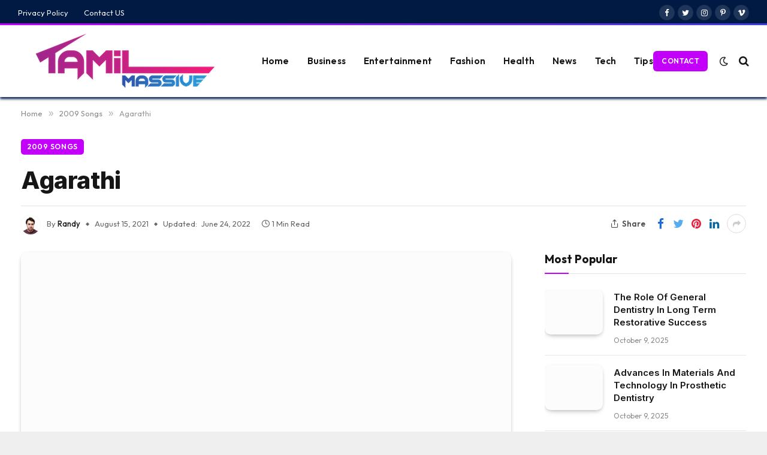

--- FILE ---
content_type: text/html; charset=UTF-8
request_url: https://tamilmassive.com/agarathi.html
body_size: 23495
content:

<!DOCTYPE html>
<html lang="en-US" prefix="og: https://ogp.me/ns#" class="s-light site-s-light">

<head><meta charset="UTF-8" /><script>if(navigator.userAgent.match(/MSIE|Internet Explorer/i)||navigator.userAgent.match(/Trident\/7\..*?rv:11/i)){var href=document.location.href;if(!href.match(/[?&]nowprocket/)){if(href.indexOf("?")==-1){if(href.indexOf("#")==-1){document.location.href=href+"?nowprocket=1"}else{document.location.href=href.replace("#","?nowprocket=1#")}}else{if(href.indexOf("#")==-1){document.location.href=href+"&nowprocket=1"}else{document.location.href=href.replace("#","&nowprocket=1#")}}}}</script><script>(()=>{class RocketLazyLoadScripts{constructor(){this.v="1.2.6",this.triggerEvents=["keydown","mousedown","mousemove","touchmove","touchstart","touchend","wheel"],this.userEventHandler=this.t.bind(this),this.touchStartHandler=this.i.bind(this),this.touchMoveHandler=this.o.bind(this),this.touchEndHandler=this.h.bind(this),this.clickHandler=this.u.bind(this),this.interceptedClicks=[],this.interceptedClickListeners=[],this.l(this),window.addEventListener("pageshow",(t=>{this.persisted=t.persisted,this.everythingLoaded&&this.m()})),this.CSPIssue=sessionStorage.getItem("rocketCSPIssue"),document.addEventListener("securitypolicyviolation",(t=>{this.CSPIssue||"script-src-elem"!==t.violatedDirective||"data"!==t.blockedURI||(this.CSPIssue=!0,sessionStorage.setItem("rocketCSPIssue",!0))})),document.addEventListener("DOMContentLoaded",(()=>{this.k()})),this.delayedScripts={normal:[],async:[],defer:[]},this.trash=[],this.allJQueries=[]}p(t){document.hidden?t.t():(this.triggerEvents.forEach((e=>window.addEventListener(e,t.userEventHandler,{passive:!0}))),window.addEventListener("touchstart",t.touchStartHandler,{passive:!0}),window.addEventListener("mousedown",t.touchStartHandler),document.addEventListener("visibilitychange",t.userEventHandler))}_(){this.triggerEvents.forEach((t=>window.removeEventListener(t,this.userEventHandler,{passive:!0}))),document.removeEventListener("visibilitychange",this.userEventHandler)}i(t){"HTML"!==t.target.tagName&&(window.addEventListener("touchend",this.touchEndHandler),window.addEventListener("mouseup",this.touchEndHandler),window.addEventListener("touchmove",this.touchMoveHandler,{passive:!0}),window.addEventListener("mousemove",this.touchMoveHandler),t.target.addEventListener("click",this.clickHandler),this.L(t.target,!0),this.S(t.target,"onclick","rocket-onclick"),this.C())}o(t){window.removeEventListener("touchend",this.touchEndHandler),window.removeEventListener("mouseup",this.touchEndHandler),window.removeEventListener("touchmove",this.touchMoveHandler,{passive:!0}),window.removeEventListener("mousemove",this.touchMoveHandler),t.target.removeEventListener("click",this.clickHandler),this.L(t.target,!1),this.S(t.target,"rocket-onclick","onclick"),this.M()}h(){window.removeEventListener("touchend",this.touchEndHandler),window.removeEventListener("mouseup",this.touchEndHandler),window.removeEventListener("touchmove",this.touchMoveHandler,{passive:!0}),window.removeEventListener("mousemove",this.touchMoveHandler)}u(t){t.target.removeEventListener("click",this.clickHandler),this.L(t.target,!1),this.S(t.target,"rocket-onclick","onclick"),this.interceptedClicks.push(t),t.preventDefault(),t.stopPropagation(),t.stopImmediatePropagation(),this.M()}O(){window.removeEventListener("touchstart",this.touchStartHandler,{passive:!0}),window.removeEventListener("mousedown",this.touchStartHandler),this.interceptedClicks.forEach((t=>{t.target.dispatchEvent(new MouseEvent("click",{view:t.view,bubbles:!0,cancelable:!0}))}))}l(t){EventTarget.prototype.addEventListenerWPRocketBase=EventTarget.prototype.addEventListener,EventTarget.prototype.addEventListener=function(e,i,o){"click"!==e||t.windowLoaded||i===t.clickHandler||t.interceptedClickListeners.push({target:this,func:i,options:o}),(this||window).addEventListenerWPRocketBase(e,i,o)}}L(t,e){this.interceptedClickListeners.forEach((i=>{i.target===t&&(e?t.removeEventListener("click",i.func,i.options):t.addEventListener("click",i.func,i.options))})),t.parentNode!==document.documentElement&&this.L(t.parentNode,e)}D(){return new Promise((t=>{this.P?this.M=t:t()}))}C(){this.P=!0}M(){this.P=!1}S(t,e,i){t.hasAttribute&&t.hasAttribute(e)&&(event.target.setAttribute(i,event.target.getAttribute(e)),event.target.removeAttribute(e))}t(){this._(this),"loading"===document.readyState?document.addEventListener("DOMContentLoaded",this.R.bind(this)):this.R()}k(){let t=[];document.querySelectorAll("script[type=rocketlazyloadscript][data-rocket-src]").forEach((e=>{let i=e.getAttribute("data-rocket-src");if(i&&!i.startsWith("data:")){0===i.indexOf("//")&&(i=location.protocol+i);try{const o=new URL(i).origin;o!==location.origin&&t.push({src:o,crossOrigin:e.crossOrigin||"module"===e.getAttribute("data-rocket-type")})}catch(t){}}})),t=[...new Map(t.map((t=>[JSON.stringify(t),t]))).values()],this.T(t,"preconnect")}async R(){this.lastBreath=Date.now(),this.j(this),this.F(this),this.I(),this.W(),this.q(),await this.A(this.delayedScripts.normal),await this.A(this.delayedScripts.defer),await this.A(this.delayedScripts.async);try{await this.U(),await this.H(this),await this.J()}catch(t){console.error(t)}window.dispatchEvent(new Event("rocket-allScriptsLoaded")),this.everythingLoaded=!0,this.D().then((()=>{this.O()})),this.N()}W(){document.querySelectorAll("script[type=rocketlazyloadscript]").forEach((t=>{t.hasAttribute("data-rocket-src")?t.hasAttribute("async")&&!1!==t.async?this.delayedScripts.async.push(t):t.hasAttribute("defer")&&!1!==t.defer||"module"===t.getAttribute("data-rocket-type")?this.delayedScripts.defer.push(t):this.delayedScripts.normal.push(t):this.delayedScripts.normal.push(t)}))}async B(t){if(await this.G(),!0!==t.noModule||!("noModule"in HTMLScriptElement.prototype))return new Promise((e=>{let i;function o(){(i||t).setAttribute("data-rocket-status","executed"),e()}try{if(navigator.userAgent.indexOf("Firefox/")>0||""===navigator.vendor||this.CSPIssue)i=document.createElement("script"),[...t.attributes].forEach((t=>{let e=t.nodeName;"type"!==e&&("data-rocket-type"===e&&(e="type"),"data-rocket-src"===e&&(e="src"),i.setAttribute(e,t.nodeValue))})),t.text&&(i.text=t.text),i.hasAttribute("src")?(i.addEventListener("load",o),i.addEventListener("error",(function(){i.setAttribute("data-rocket-status","failed-network"),e()})),setTimeout((()=>{i.isConnected||e()}),1)):(i.text=t.text,o()),t.parentNode.replaceChild(i,t);else{const i=t.getAttribute("data-rocket-type"),s=t.getAttribute("data-rocket-src");i?(t.type=i,t.removeAttribute("data-rocket-type")):t.removeAttribute("type"),t.addEventListener("load",o),t.addEventListener("error",(i=>{this.CSPIssue&&i.target.src.startsWith("data:")?(console.log("WPRocket: data-uri blocked by CSP -> fallback"),t.removeAttribute("src"),this.B(t).then(e)):(t.setAttribute("data-rocket-status","failed-network"),e())})),s?(t.removeAttribute("data-rocket-src"),t.src=s):t.src="data:text/javascript;base64,"+window.btoa(unescape(encodeURIComponent(t.text)))}}catch(i){t.setAttribute("data-rocket-status","failed-transform"),e()}}));t.setAttribute("data-rocket-status","skipped")}async A(t){const e=t.shift();return e&&e.isConnected?(await this.B(e),this.A(t)):Promise.resolve()}q(){this.T([...this.delayedScripts.normal,...this.delayedScripts.defer,...this.delayedScripts.async],"preload")}T(t,e){var i=document.createDocumentFragment();t.forEach((t=>{const o=t.getAttribute&&t.getAttribute("data-rocket-src")||t.src;if(o&&!o.startsWith("data:")){const s=document.createElement("link");s.href=o,s.rel=e,"preconnect"!==e&&(s.as="script"),t.getAttribute&&"module"===t.getAttribute("data-rocket-type")&&(s.crossOrigin=!0),t.crossOrigin&&(s.crossOrigin=t.crossOrigin),t.integrity&&(s.integrity=t.integrity),i.appendChild(s),this.trash.push(s)}})),document.head.appendChild(i)}j(t){let e={};function i(i,o){return e[o].eventsToRewrite.indexOf(i)>=0&&!t.everythingLoaded?"rocket-"+i:i}function o(t,o){!function(t){e[t]||(e[t]={originalFunctions:{add:t.addEventListener,remove:t.removeEventListener},eventsToRewrite:[]},t.addEventListener=function(){arguments[0]=i(arguments[0],t),e[t].originalFunctions.add.apply(t,arguments)},t.removeEventListener=function(){arguments[0]=i(arguments[0],t),e[t].originalFunctions.remove.apply(t,arguments)})}(t),e[t].eventsToRewrite.push(o)}function s(e,i){let o=e[i];e[i]=null,Object.defineProperty(e,i,{get:()=>o||function(){},set(s){t.everythingLoaded?o=s:e["rocket"+i]=o=s}})}o(document,"DOMContentLoaded"),o(window,"DOMContentLoaded"),o(window,"load"),o(window,"pageshow"),o(document,"readystatechange"),s(document,"onreadystatechange"),s(window,"onload"),s(window,"onpageshow");try{Object.defineProperty(document,"readyState",{get:()=>t.rocketReadyState,set(e){t.rocketReadyState=e},configurable:!0}),document.readyState="loading"}catch(t){console.log("WPRocket DJE readyState conflict, bypassing")}}F(t){let e;function i(e){return t.everythingLoaded?e:e.split(" ").map((t=>"load"===t||0===t.indexOf("load.")?"rocket-jquery-load":t)).join(" ")}function o(o){function s(t){const e=o.fn[t];o.fn[t]=o.fn.init.prototype[t]=function(){return this[0]===window&&("string"==typeof arguments[0]||arguments[0]instanceof String?arguments[0]=i(arguments[0]):"object"==typeof arguments[0]&&Object.keys(arguments[0]).forEach((t=>{const e=arguments[0][t];delete arguments[0][t],arguments[0][i(t)]=e}))),e.apply(this,arguments),this}}o&&o.fn&&!t.allJQueries.includes(o)&&(o.fn.ready=o.fn.init.prototype.ready=function(e){return t.domReadyFired?e.bind(document)(o):document.addEventListener("rocket-DOMContentLoaded",(()=>e.bind(document)(o))),o([])},s("on"),s("one"),t.allJQueries.push(o)),e=o}o(window.jQuery),Object.defineProperty(window,"jQuery",{get:()=>e,set(t){o(t)}})}async H(t){const e=document.querySelector("script[data-webpack]");e&&(await async function(){return new Promise((t=>{e.addEventListener("load",t),e.addEventListener("error",t)}))}(),await t.K(),await t.H(t))}async U(){this.domReadyFired=!0;try{document.readyState="interactive"}catch(t){}await this.G(),document.dispatchEvent(new Event("rocket-readystatechange")),await this.G(),document.rocketonreadystatechange&&document.rocketonreadystatechange(),await this.G(),document.dispatchEvent(new Event("rocket-DOMContentLoaded")),await this.G(),window.dispatchEvent(new Event("rocket-DOMContentLoaded"))}async J(){try{document.readyState="complete"}catch(t){}await this.G(),document.dispatchEvent(new Event("rocket-readystatechange")),await this.G(),document.rocketonreadystatechange&&document.rocketonreadystatechange(),await this.G(),window.dispatchEvent(new Event("rocket-load")),await this.G(),window.rocketonload&&window.rocketonload(),await this.G(),this.allJQueries.forEach((t=>t(window).trigger("rocket-jquery-load"))),await this.G();const t=new Event("rocket-pageshow");t.persisted=this.persisted,window.dispatchEvent(t),await this.G(),window.rocketonpageshow&&window.rocketonpageshow({persisted:this.persisted}),this.windowLoaded=!0}m(){document.onreadystatechange&&document.onreadystatechange(),window.onload&&window.onload(),window.onpageshow&&window.onpageshow({persisted:this.persisted})}I(){const t=new Map;document.write=document.writeln=function(e){const i=document.currentScript;i||console.error("WPRocket unable to document.write this: "+e);const o=document.createRange(),s=i.parentElement;let n=t.get(i);void 0===n&&(n=i.nextSibling,t.set(i,n));const c=document.createDocumentFragment();o.setStart(c,0),c.appendChild(o.createContextualFragment(e)),s.insertBefore(c,n)}}async G(){Date.now()-this.lastBreath>45&&(await this.K(),this.lastBreath=Date.now())}async K(){return document.hidden?new Promise((t=>setTimeout(t))):new Promise((t=>requestAnimationFrame(t)))}N(){this.trash.forEach((t=>t.remove()))}static run(){const t=new RocketLazyLoadScripts;t.p(t)}}RocketLazyLoadScripts.run()})();</script>

	
	<meta name="viewport" content="width=device-width, initial-scale=1" />
	
<!-- Search Engine Optimization by Rank Math - https://rankmath.com/ -->
<title>Agarathi (2009) Mp3 Songs Free Download Tamil Masstamilan</title><link rel="preload" as="image" imagesrcset="https://tamilmassive.com/wp-content/uploads/2022/05/Agarathi.jpg" imagesizes="(max-width: 814px) 100vw, 814px" /><link rel="preload" as="font" href="https://tamilmassive.com/wp-content/themes/smart-mag/css/icons/fonts/ts-icons.woff2?v2.4" type="font/woff2" crossorigin="anonymous" /><link rel="preload" data-rocket-preload as="style" href="https://fonts.googleapis.com/css?family=Inter%3A400%2C500%2C600%2C700%2C800%7COutfit%3A400%2C500%2C600%2C700&#038;display=swap" /><link rel="stylesheet" href="https://fonts.googleapis.com/css?family=Inter%3A400%2C500%2C600%2C700%2C800%7COutfit%3A400%2C500%2C600%2C700&#038;display=swap" media="print" onload="this.media='all'" /><noscript><link rel="stylesheet" href="https://fonts.googleapis.com/css?family=Inter%3A400%2C500%2C600%2C700%2C800%7COutfit%3A400%2C500%2C600%2C700&#038;display=swap" /></noscript>
<meta name="description" content="Agarathi Free Songs, Agarathi Mp3 Songs, Al aya Deepam Songs Download, Agarathi Song Free Download Masstamilan, Agarathi (2009) Tamil Movie Songs Isaimini Download 320kbps"/>
<meta name="robots" content="follow, index, max-snippet:-1, max-video-preview:-1, max-image-preview:large"/>
<link rel="canonical" href="https://tamilmassive.com/agarathi.html" />
<meta property="og:locale" content="en_US" />
<meta property="og:type" content="article" />
<meta property="og:title" content="Agarathi (2009) Mp3 Songs Free Download Tamil Masstamilan" />
<meta property="og:description" content="Agarathi Free Songs, Agarathi Mp3 Songs, Al aya Deepam Songs Download, Agarathi Song Free Download Masstamilan, Agarathi (2009) Tamil Movie Songs Isaimini Download 320kbps" />
<meta property="og:url" content="https://tamilmassive.com/agarathi.html" />
<meta property="og:site_name" content="Tamil Massive" />
<meta property="article:section" content="2009 Songs" />
<meta property="og:updated_time" content="2022-06-24T17:01:35+00:00" />
<meta property="og:image" content="https://tamilmassive.com/wp-content/uploads/2022/05/Agarathi.jpg" />
<meta property="og:image:secure_url" content="https://tamilmassive.com/wp-content/uploads/2022/05/Agarathi.jpg" />
<meta property="og:image:width" content="225" />
<meta property="og:image:height" content="225" />
<meta property="og:image:alt" content="Agarathi" />
<meta property="og:image:type" content="image/jpeg" />
<meta property="article:published_time" content="2021-08-15T12:25:00+00:00" />
<meta property="article:modified_time" content="2022-06-24T17:01:35+00:00" />
<meta name="twitter:card" content="summary_large_image" />
<meta name="twitter:title" content="Agarathi (2009) Mp3 Songs Free Download Tamil Masstamilan" />
<meta name="twitter:description" content="Agarathi Free Songs, Agarathi Mp3 Songs, Al aya Deepam Songs Download, Agarathi Song Free Download Masstamilan, Agarathi (2009) Tamil Movie Songs Isaimini Download 320kbps" />
<meta name="twitter:site" content="@Massive" />
<meta name="twitter:creator" content="@Massive" />
<meta name="twitter:image" content="https://tamilmassive.com/wp-content/uploads/2022/05/Agarathi.jpg" />
<meta name="twitter:label1" content="Written by" />
<meta name="twitter:data1" content="Randy" />
<meta name="twitter:label2" content="Time to read" />
<meta name="twitter:data2" content="Less than a minute" />
<script type="application/ld+json" class="rank-math-schema">{"@context":"https://schema.org","@graph":[{"@type":["Person","Organization"],"@id":"https://tamilmassive.com/#person","name":"Grow More Gaze","sameAs":["https://twitter.com/Massive"]},{"@type":"WebSite","@id":"https://tamilmassive.com/#website","url":"https://tamilmassive.com","name":"Tamil Massive","publisher":{"@id":"https://tamilmassive.com/#person"},"inLanguage":"en-US"},{"@type":"ImageObject","@id":"https://tamilmassive.com/wp-content/uploads/2022/05/Agarathi.jpg","url":"https://tamilmassive.com/wp-content/uploads/2022/05/Agarathi.jpg","width":"225","height":"225","inLanguage":"en-US"},{"@type":"WebPage","@id":"https://tamilmassive.com/agarathi.html#webpage","url":"https://tamilmassive.com/agarathi.html","name":"Agarathi (2009)\u00a0Mp3 Songs Free Download Tamil Masstamilan","datePublished":"2021-08-15T12:25:00+00:00","dateModified":"2022-06-24T17:01:35+00:00","isPartOf":{"@id":"https://tamilmassive.com/#website"},"primaryImageOfPage":{"@id":"https://tamilmassive.com/wp-content/uploads/2022/05/Agarathi.jpg"},"inLanguage":"en-US"},{"@type":"Person","@id":"https://tamilmassive.com/agarathi.html#author","name":"Randy","image":{"@type":"ImageObject","@id":"https://secure.gravatar.com/avatar/5081d37610401cdfb732a079671aac658eaefc326aaadf10f98461d187f6988c?s=96&amp;d=mm&amp;r=g","url":"https://secure.gravatar.com/avatar/5081d37610401cdfb732a079671aac658eaefc326aaadf10f98461d187f6988c?s=96&amp;d=mm&amp;r=g","caption":"Randy","inLanguage":"en-US"},"sameAs":["https://tamilmassive.com"]},{"@type":"BlogPosting","headline":"Agarathi (2009)\u00a0Mp3 Songs Free Download Tamil Masstamilan","datePublished":"2021-08-15T12:25:00+00:00","dateModified":"2022-06-24T17:01:35+00:00","articleSection":"2009 Songs","author":{"@id":"https://tamilmassive.com/agarathi.html#author","name":"Randy"},"publisher":{"@id":"https://tamilmassive.com/#person"},"description":"Agarathi Free Songs, Agarathi Mp3 Songs, Al aya Deepam Songs Download, Agarathi Song Free Download Masstamilan, Agarathi (2009) Tamil Movie Songs Isaimini Download 320kbps","name":"Agarathi (2009)\u00a0Mp3 Songs Free Download Tamil Masstamilan","@id":"https://tamilmassive.com/agarathi.html#richSnippet","isPartOf":{"@id":"https://tamilmassive.com/agarathi.html#webpage"},"image":{"@id":"https://tamilmassive.com/wp-content/uploads/2022/05/Agarathi.jpg"},"inLanguage":"en-US","mainEntityOfPage":{"@id":"https://tamilmassive.com/agarathi.html#webpage"}}]}</script>
<!-- /Rank Math WordPress SEO plugin -->

<link rel='dns-prefetch' href='//fonts.googleapis.com' />
<link href='https://fonts.gstatic.com' crossorigin rel='preconnect' />
<link rel="alternate" type="application/rss+xml" title="Tamil Massive &raquo; Feed" href="https://tamilmassive.com/feed" />
<link rel="alternate" title="oEmbed (JSON)" type="application/json+oembed" href="https://tamilmassive.com/wp-json/oembed/1.0/embed?url=https%3A%2F%2Ftamilmassive.com%2Fagarathi.html" />
<link rel="alternate" title="oEmbed (XML)" type="text/xml+oembed" href="https://tamilmassive.com/wp-json/oembed/1.0/embed?url=https%3A%2F%2Ftamilmassive.com%2Fagarathi.html&#038;format=xml" />
<style id='wp-img-auto-sizes-contain-inline-css' type='text/css'>
img:is([sizes=auto i],[sizes^="auto," i]){contain-intrinsic-size:3000px 1500px}
/*# sourceURL=wp-img-auto-sizes-contain-inline-css */
</style>
<style id='wp-emoji-styles-inline-css' type='text/css'>

	img.wp-smiley, img.emoji {
		display: inline !important;
		border: none !important;
		box-shadow: none !important;
		height: 1em !important;
		width: 1em !important;
		margin: 0 0.07em !important;
		vertical-align: -0.1em !important;
		background: none !important;
		padding: 0 !important;
	}
/*# sourceURL=wp-emoji-styles-inline-css */
</style>
<link rel='stylesheet' id='wp-block-library-css' href='https://tamilmassive.com/wp-includes/css/dist/block-library/style.min.css?ver=6.9' type='text/css' media='all' />
<style id='global-styles-inline-css' type='text/css'>
:root{--wp--preset--aspect-ratio--square: 1;--wp--preset--aspect-ratio--4-3: 4/3;--wp--preset--aspect-ratio--3-4: 3/4;--wp--preset--aspect-ratio--3-2: 3/2;--wp--preset--aspect-ratio--2-3: 2/3;--wp--preset--aspect-ratio--16-9: 16/9;--wp--preset--aspect-ratio--9-16: 9/16;--wp--preset--color--black: #000000;--wp--preset--color--cyan-bluish-gray: #abb8c3;--wp--preset--color--white: #ffffff;--wp--preset--color--pale-pink: #f78da7;--wp--preset--color--vivid-red: #cf2e2e;--wp--preset--color--luminous-vivid-orange: #ff6900;--wp--preset--color--luminous-vivid-amber: #fcb900;--wp--preset--color--light-green-cyan: #7bdcb5;--wp--preset--color--vivid-green-cyan: #00d084;--wp--preset--color--pale-cyan-blue: #8ed1fc;--wp--preset--color--vivid-cyan-blue: #0693e3;--wp--preset--color--vivid-purple: #9b51e0;--wp--preset--gradient--vivid-cyan-blue-to-vivid-purple: linear-gradient(135deg,rgb(6,147,227) 0%,rgb(155,81,224) 100%);--wp--preset--gradient--light-green-cyan-to-vivid-green-cyan: linear-gradient(135deg,rgb(122,220,180) 0%,rgb(0,208,130) 100%);--wp--preset--gradient--luminous-vivid-amber-to-luminous-vivid-orange: linear-gradient(135deg,rgb(252,185,0) 0%,rgb(255,105,0) 100%);--wp--preset--gradient--luminous-vivid-orange-to-vivid-red: linear-gradient(135deg,rgb(255,105,0) 0%,rgb(207,46,46) 100%);--wp--preset--gradient--very-light-gray-to-cyan-bluish-gray: linear-gradient(135deg,rgb(238,238,238) 0%,rgb(169,184,195) 100%);--wp--preset--gradient--cool-to-warm-spectrum: linear-gradient(135deg,rgb(74,234,220) 0%,rgb(151,120,209) 20%,rgb(207,42,186) 40%,rgb(238,44,130) 60%,rgb(251,105,98) 80%,rgb(254,248,76) 100%);--wp--preset--gradient--blush-light-purple: linear-gradient(135deg,rgb(255,206,236) 0%,rgb(152,150,240) 100%);--wp--preset--gradient--blush-bordeaux: linear-gradient(135deg,rgb(254,205,165) 0%,rgb(254,45,45) 50%,rgb(107,0,62) 100%);--wp--preset--gradient--luminous-dusk: linear-gradient(135deg,rgb(255,203,112) 0%,rgb(199,81,192) 50%,rgb(65,88,208) 100%);--wp--preset--gradient--pale-ocean: linear-gradient(135deg,rgb(255,245,203) 0%,rgb(182,227,212) 50%,rgb(51,167,181) 100%);--wp--preset--gradient--electric-grass: linear-gradient(135deg,rgb(202,248,128) 0%,rgb(113,206,126) 100%);--wp--preset--gradient--midnight: linear-gradient(135deg,rgb(2,3,129) 0%,rgb(40,116,252) 100%);--wp--preset--font-size--small: 13px;--wp--preset--font-size--medium: 20px;--wp--preset--font-size--large: 36px;--wp--preset--font-size--x-large: 42px;--wp--preset--spacing--20: 0.44rem;--wp--preset--spacing--30: 0.67rem;--wp--preset--spacing--40: 1rem;--wp--preset--spacing--50: 1.5rem;--wp--preset--spacing--60: 2.25rem;--wp--preset--spacing--70: 3.38rem;--wp--preset--spacing--80: 5.06rem;--wp--preset--shadow--natural: 6px 6px 9px rgba(0, 0, 0, 0.2);--wp--preset--shadow--deep: 12px 12px 50px rgba(0, 0, 0, 0.4);--wp--preset--shadow--sharp: 6px 6px 0px rgba(0, 0, 0, 0.2);--wp--preset--shadow--outlined: 6px 6px 0px -3px rgb(255, 255, 255), 6px 6px rgb(0, 0, 0);--wp--preset--shadow--crisp: 6px 6px 0px rgb(0, 0, 0);}:where(.is-layout-flex){gap: 0.5em;}:where(.is-layout-grid){gap: 0.5em;}body .is-layout-flex{display: flex;}.is-layout-flex{flex-wrap: wrap;align-items: center;}.is-layout-flex > :is(*, div){margin: 0;}body .is-layout-grid{display: grid;}.is-layout-grid > :is(*, div){margin: 0;}:where(.wp-block-columns.is-layout-flex){gap: 2em;}:where(.wp-block-columns.is-layout-grid){gap: 2em;}:where(.wp-block-post-template.is-layout-flex){gap: 1.25em;}:where(.wp-block-post-template.is-layout-grid){gap: 1.25em;}.has-black-color{color: var(--wp--preset--color--black) !important;}.has-cyan-bluish-gray-color{color: var(--wp--preset--color--cyan-bluish-gray) !important;}.has-white-color{color: var(--wp--preset--color--white) !important;}.has-pale-pink-color{color: var(--wp--preset--color--pale-pink) !important;}.has-vivid-red-color{color: var(--wp--preset--color--vivid-red) !important;}.has-luminous-vivid-orange-color{color: var(--wp--preset--color--luminous-vivid-orange) !important;}.has-luminous-vivid-amber-color{color: var(--wp--preset--color--luminous-vivid-amber) !important;}.has-light-green-cyan-color{color: var(--wp--preset--color--light-green-cyan) !important;}.has-vivid-green-cyan-color{color: var(--wp--preset--color--vivid-green-cyan) !important;}.has-pale-cyan-blue-color{color: var(--wp--preset--color--pale-cyan-blue) !important;}.has-vivid-cyan-blue-color{color: var(--wp--preset--color--vivid-cyan-blue) !important;}.has-vivid-purple-color{color: var(--wp--preset--color--vivid-purple) !important;}.has-black-background-color{background-color: var(--wp--preset--color--black) !important;}.has-cyan-bluish-gray-background-color{background-color: var(--wp--preset--color--cyan-bluish-gray) !important;}.has-white-background-color{background-color: var(--wp--preset--color--white) !important;}.has-pale-pink-background-color{background-color: var(--wp--preset--color--pale-pink) !important;}.has-vivid-red-background-color{background-color: var(--wp--preset--color--vivid-red) !important;}.has-luminous-vivid-orange-background-color{background-color: var(--wp--preset--color--luminous-vivid-orange) !important;}.has-luminous-vivid-amber-background-color{background-color: var(--wp--preset--color--luminous-vivid-amber) !important;}.has-light-green-cyan-background-color{background-color: var(--wp--preset--color--light-green-cyan) !important;}.has-vivid-green-cyan-background-color{background-color: var(--wp--preset--color--vivid-green-cyan) !important;}.has-pale-cyan-blue-background-color{background-color: var(--wp--preset--color--pale-cyan-blue) !important;}.has-vivid-cyan-blue-background-color{background-color: var(--wp--preset--color--vivid-cyan-blue) !important;}.has-vivid-purple-background-color{background-color: var(--wp--preset--color--vivid-purple) !important;}.has-black-border-color{border-color: var(--wp--preset--color--black) !important;}.has-cyan-bluish-gray-border-color{border-color: var(--wp--preset--color--cyan-bluish-gray) !important;}.has-white-border-color{border-color: var(--wp--preset--color--white) !important;}.has-pale-pink-border-color{border-color: var(--wp--preset--color--pale-pink) !important;}.has-vivid-red-border-color{border-color: var(--wp--preset--color--vivid-red) !important;}.has-luminous-vivid-orange-border-color{border-color: var(--wp--preset--color--luminous-vivid-orange) !important;}.has-luminous-vivid-amber-border-color{border-color: var(--wp--preset--color--luminous-vivid-amber) !important;}.has-light-green-cyan-border-color{border-color: var(--wp--preset--color--light-green-cyan) !important;}.has-vivid-green-cyan-border-color{border-color: var(--wp--preset--color--vivid-green-cyan) !important;}.has-pale-cyan-blue-border-color{border-color: var(--wp--preset--color--pale-cyan-blue) !important;}.has-vivid-cyan-blue-border-color{border-color: var(--wp--preset--color--vivid-cyan-blue) !important;}.has-vivid-purple-border-color{border-color: var(--wp--preset--color--vivid-purple) !important;}.has-vivid-cyan-blue-to-vivid-purple-gradient-background{background: var(--wp--preset--gradient--vivid-cyan-blue-to-vivid-purple) !important;}.has-light-green-cyan-to-vivid-green-cyan-gradient-background{background: var(--wp--preset--gradient--light-green-cyan-to-vivid-green-cyan) !important;}.has-luminous-vivid-amber-to-luminous-vivid-orange-gradient-background{background: var(--wp--preset--gradient--luminous-vivid-amber-to-luminous-vivid-orange) !important;}.has-luminous-vivid-orange-to-vivid-red-gradient-background{background: var(--wp--preset--gradient--luminous-vivid-orange-to-vivid-red) !important;}.has-very-light-gray-to-cyan-bluish-gray-gradient-background{background: var(--wp--preset--gradient--very-light-gray-to-cyan-bluish-gray) !important;}.has-cool-to-warm-spectrum-gradient-background{background: var(--wp--preset--gradient--cool-to-warm-spectrum) !important;}.has-blush-light-purple-gradient-background{background: var(--wp--preset--gradient--blush-light-purple) !important;}.has-blush-bordeaux-gradient-background{background: var(--wp--preset--gradient--blush-bordeaux) !important;}.has-luminous-dusk-gradient-background{background: var(--wp--preset--gradient--luminous-dusk) !important;}.has-pale-ocean-gradient-background{background: var(--wp--preset--gradient--pale-ocean) !important;}.has-electric-grass-gradient-background{background: var(--wp--preset--gradient--electric-grass) !important;}.has-midnight-gradient-background{background: var(--wp--preset--gradient--midnight) !important;}.has-small-font-size{font-size: var(--wp--preset--font-size--small) !important;}.has-medium-font-size{font-size: var(--wp--preset--font-size--medium) !important;}.has-large-font-size{font-size: var(--wp--preset--font-size--large) !important;}.has-x-large-font-size{font-size: var(--wp--preset--font-size--x-large) !important;}
/*# sourceURL=global-styles-inline-css */
</style>

<style id='classic-theme-styles-inline-css' type='text/css'>
/*! This file is auto-generated */
.wp-block-button__link{color:#fff;background-color:#32373c;border-radius:9999px;box-shadow:none;text-decoration:none;padding:calc(.667em + 2px) calc(1.333em + 2px);font-size:1.125em}.wp-block-file__button{background:#32373c;color:#fff;text-decoration:none}
/*# sourceURL=/wp-includes/css/classic-themes.min.css */
</style>
<link data-minify="1" rel='stylesheet' id='smartmag-core-css' href='https://tamilmassive.com/wp-content/cache/min/1/wp-content/themes/smart-mag/style.css?ver=1711005211' type='text/css' media='all' />
<style id='smartmag-core-inline-css' type='text/css'>
:root { --c-main: #c300f9;
--c-main-rgb: 195,0,249;
--text-font: "Inter", system-ui, -apple-system, "Segoe UI", Arial, sans-serif;
--body-font: "Inter", system-ui, -apple-system, "Segoe UI", Arial, sans-serif;
--ui-font: "Outfit", system-ui, -apple-system, "Segoe UI", Arial, sans-serif;
--title-font: "Outfit", system-ui, -apple-system, "Segoe UI", Arial, sans-serif;
--h-font: "Outfit", system-ui, -apple-system, "Segoe UI", Arial, sans-serif;
--title-font: var(--ui-font);
--h-font: var(--ui-font);
--text-h-font: var(--h-font);
--title-font: "Inter", system-ui, -apple-system, "Segoe UI", Arial, sans-serif;
--title-size-xs: 15px;
--title-size-m: 19px;
--main-width: 1240px;
--wrap-padding: 35px;
--p-title-space: 11px;
--c-excerpts: #474747;
--excerpt-size: 14px; }
.s-dark body { background-color: #101016; }
.post-title:not(._) { line-height: 1.4; }
:root { --sidebar-width: 336px; }
.ts-row, .has-el-gap { --sidebar-c-width: calc(var(--sidebar-width) + var(--grid-gutter-h) + var(--sidebar-c-pad)); }
.smart-head-main { --c-shadow: #001a44; }
.smart-head-main .smart-head-top { --head-h: 42px; background-color: #001a44; border-image: linear-gradient(90deg, #c300f9 0%, #3c3fde 100%); border-image-slice: 1; border-image-width: 3px 0 0 0; border-width: 3px 0; border-image-width: 0 0 3px 0; }
.smart-head-main .smart-head-mid { --head-h: 120px; background-color: rgba(204,187,0,0); border-bottom-width: 1px; border-bottom-color: #efefef; }
.s-dark .smart-head-main .smart-head-mid,
.smart-head-main .s-dark.smart-head-mid { border-bottom-color: #3f3f3f; }
.navigation-main .menu > li > a { font-size: 15.4px; letter-spacing: 0.01em; }
.navigation-main { --nav-items-space: 15px; }
.s-light .navigation { --c-nav-blip: var(--c-main); }
.smart-head-mobile .smart-head-mid { border-image: linear-gradient(90deg, #e40666 0%, #3c3fde 100%); border-image-slice: 1; border-image-width: 3px 0 0 0; border-width: 3px 0; }
.navigation-small { margin-left: calc(-1 * var(--nav-items-space)); }
.s-dark .navigation-small { --c-nav-hov: rgba(255,255,255,0.76); }
.s-dark .smart-head-main .spc-social,
.smart-head-main .s-dark .spc-social { --c-spc-social: #ffffff; --c-spc-social-hov: rgba(255,255,255,0.92); }
.smart-head-main .spc-social { --spc-social-fs: 13px; --spc-social-size: 26px; --spc-social-space: 5px; }
.s-dark .smart-head-main .search-icon:hover,
.smart-head-main .s-dark .search-icon:hover { color: #bcbcbc; }
.smart-head-main { --search-icon-size: 18px; }
.s-dark .smart-head-main .offcanvas-toggle:hover,
.smart-head-main .s-dark .offcanvas-toggle:hover { --c-hamburger: #bcbcbc; }
.smart-head .ts-button1 { font-size: 12px; border-radius: 6px; height: 34px; line-height: 34px; padding-left: 14px; padding-right: 14px; }
.post-meta .text-in, .post-meta .post-cat > a { font-size: 11px; }
.post-meta .post-cat > a { font-weight: 600; }
.post-meta { --p-meta-sep: "\25c6"; --p-meta-sep-pad: 7px; }
.post-meta .meta-item:before { transform: scale(.65); }
.l-post { --media-radius: 10px; }
.cat-labels .category { font-weight: 600; letter-spacing: 0.06em; border-radius: 5px; padding-top: 2px; padding-bottom: 2px; padding-left: 10px; padding-right: 10px; }
.block-head-c .heading { font-size: 19px; text-transform: initial; }
.block-head-e3 .heading { font-size: 22px; }
.load-button { padding-top: 13px; padding-bottom: 13px; padding-left: 13px; padding-right: 13px; border-radius: 20px; }
.loop-grid-base .media { margin-bottom: 20px; }
.loop-grid .l-post { border-radius: 10px; overflow: hidden; }
.has-nums .l-post { --num-font: "Outfit", system-ui, -apple-system, "Segoe UI", Arial, sans-serif; }
.has-nums-a .l-post .post-title:before,
.has-nums-b .l-post .content:before { font-weight: 500; }
.has-nums-c .l-post .post-title:before,
.has-nums-c .l-post .content:before { font-size: 18px; }
.loop-list-card .l-post { border-radius: 10px; overflow: hidden; }
.loop-small .ratio-is-custom { padding-bottom: calc(100% / 1.3); }
.loop-small .media { width: 30%; max-width: 50%; }
.loop-small .media:not(i) { max-width: 97px; }
.single-featured .featured, .the-post-header .featured { border-radius: 10px; --media-radius: 10px; overflow: hidden; }
.post-meta-single .meta-item, .post-meta-single .text-in { font-size: 13px; }
.the-post-header .post-meta .post-title { font-family: var(--body-font); font-weight: 800; line-height: 1.3; letter-spacing: -0.01em; }
.entry-content { letter-spacing: -0.005em; }
.site-s-light .entry-content { color: #0a0a0a; }
:where(.entry-content) a { text-decoration: underline; text-underline-offset: 4px; text-decoration-thickness: 2px; }
.review-box .overall { border-radius: 8px; }
.review-box .rating-bar, .review-box .bar { height: 18px; border-radius: 8px; }
.review-box .label { font-size: 15px; }
.s-head-large .sub-title { font-size: 19px; }
.s-post-large .post-content-wrap { display: grid; grid-template-columns: minmax(0, 1fr); }
.s-post-large .entry-content { max-width: min(100%, calc(750px + var(--p-spacious-pad)*2)); justify-self: center; }
.category .feat-grid { --grid-gap: 10px; }
.spc-newsletter { --box-roundness: 10px; }
@media (min-width: 1200px) { .breadcrumbs { font-size: 13px; }
.post-content h2 { font-size: 27px; }
.post-content h3 { font-size: 23px; } }
@media (min-width: 940px) and (max-width: 1200px) { :root { --sidebar-width: 300px; }
.ts-row, .has-el-gap { --sidebar-c-width: calc(var(--sidebar-width) + var(--grid-gutter-h) + var(--sidebar-c-pad)); }
.navigation-main .menu > li > a { font-size: calc(10px + (15.4px - 10px) * .7); } }
@media (min-width: 768px) and (max-width: 940px) { .ts-contain, .main { padding-left: 35px; padding-right: 35px; } }
@media (max-width: 767px) { .ts-contain, .main { padding-left: 25px; padding-right: 25px; }
.block-head-e3 .heading { font-size: 18px; } }


/*# sourceURL=smartmag-core-inline-css */
</style>
<link data-minify="1" rel='stylesheet' id='smartmag-magnific-popup-css' href='https://tamilmassive.com/wp-content/cache/min/1/wp-content/themes/smart-mag/css/lightbox.css?ver=1711005211' type='text/css' media='all' />
<link data-minify="1" rel='stylesheet' id='smartmag-icons-css' href='https://tamilmassive.com/wp-content/cache/min/1/wp-content/themes/smart-mag/css/icons/icons.css?ver=1711005211' type='text/css' media='all' />

<style id='rocket-lazyload-inline-css' type='text/css'>
.rll-youtube-player{position:relative;padding-bottom:56.23%;height:0;overflow:hidden;max-width:100%;}.rll-youtube-player:focus-within{outline: 2px solid currentColor;outline-offset: 5px;}.rll-youtube-player iframe{position:absolute;top:0;left:0;width:100%;height:100%;z-index:100;background:0 0}.rll-youtube-player img{bottom:0;display:block;left:0;margin:auto;max-width:100%;width:100%;position:absolute;right:0;top:0;border:none;height:auto;-webkit-transition:.4s all;-moz-transition:.4s all;transition:.4s all}.rll-youtube-player img:hover{-webkit-filter:brightness(75%)}.rll-youtube-player .play{height:100%;width:100%;left:0;top:0;position:absolute;background:var(--wpr-bg-ec7f2250-96de-4a54-bbc6-15cd4d4bc8fd) no-repeat center;background-color: transparent !important;cursor:pointer;border:none;}
/*# sourceURL=rocket-lazyload-inline-css */
</style>
<script type="rocketlazyloadscript" data-minify="1" data-rocket-type="text/javascript" data-rocket-src="https://tamilmassive.com/wp-content/cache/min/1/wp-content/plugins/sphere-post-views/assets/js/post-views.js?ver=1711005211" id="sphere-post-views-js" data-rocket-defer defer></script>
<script type="rocketlazyloadscript" data-rocket-type="text/javascript" id="sphere-post-views-js-after">
/* <![CDATA[ */
var Sphere_PostViews = {"ajaxUrl":"https:\/\/tamilmassive.com\/wp-admin\/admin-ajax.php?sphere_post_views=1","sampling":0,"samplingRate":10,"repeatCountDelay":0,"postID":6990,"token":"f43e95ed75"}
//# sourceURL=sphere-post-views-js-after
/* ]]> */
</script>
<script type="text/javascript" src="https://tamilmassive.com/wp-includes/js/jquery/jquery.min.js?ver=3.7.1" id="jquery-core-js" data-rocket-defer defer></script>
<script type="text/javascript" src="https://tamilmassive.com/wp-includes/js/jquery/jquery-migrate.min.js?ver=3.4.1" id="jquery-migrate-js" data-rocket-defer defer></script>
<link rel="https://api.w.org/" href="https://tamilmassive.com/wp-json/" /><link rel="alternate" title="JSON" type="application/json" href="https://tamilmassive.com/wp-json/wp/v2/posts/6990" /><link rel="EditURI" type="application/rsd+xml" title="RSD" href="https://tamilmassive.com/xmlrpc.php?rsd" />
<meta name="generator" content="WordPress 6.9" />
<link rel='shortlink' href='https://tamilmassive.com/?p=6990' />

		<script type="rocketlazyloadscript">
		var BunyadSchemeKey = 'bunyad-scheme';
		(() => {
			const d = document.documentElement;
			const c = d.classList;
			var scheme = localStorage.getItem(BunyadSchemeKey);
			
			if (scheme) {
				d.dataset.origClass = c;
				scheme === 'dark' ? c.remove('s-light', 'site-s-light') : c.remove('s-dark', 'site-s-dark');
				c.add('site-s-' + scheme, 's-' + scheme);
			}
		})();
		</script>
		<meta name="generator" content="Elementor 3.17.1; features: e_dom_optimization, e_optimized_assets_loading, e_optimized_css_loading, additional_custom_breakpoints, block_editor_assets_optimize, e_image_loading_optimization; settings: css_print_method-external, google_font-enabled, font_display-swap">
<link rel="icon" href="https://tamilmassive.com/wp-content/uploads/2023/10/cropped-Favicon-32x32.png" sizes="32x32" />
<link rel="icon" href="https://tamilmassive.com/wp-content/uploads/2023/10/cropped-Favicon-192x192.png" sizes="192x192" />
<link rel="apple-touch-icon" href="https://tamilmassive.com/wp-content/uploads/2023/10/cropped-Favicon-180x180.png" />
<meta name="msapplication-TileImage" content="https://tamilmassive.com/wp-content/uploads/2023/10/cropped-Favicon-270x270.png" />
<noscript><style id="rocket-lazyload-nojs-css">.rll-youtube-player, [data-lazy-src]{display:none !important;}</style></noscript>

<style id="wpr-lazyload-bg-container"></style><style id="wpr-lazyload-bg-exclusion"></style>
<noscript>
<style id="wpr-lazyload-bg-nostyle">.rll-youtube-player .play{--wpr-bg-ec7f2250-96de-4a54-bbc6-15cd4d4bc8fd: url('https://tamilmassive.com/wp-content/plugins/wp-rocket/assets/img/youtube.png');}</style>
</noscript>
<script type="application/javascript">const rocket_pairs = [{"selector":".rll-youtube-player .play","style":".rll-youtube-player .play{--wpr-bg-ec7f2250-96de-4a54-bbc6-15cd4d4bc8fd: url('https:\/\/tamilmassive.com\/wp-content\/plugins\/wp-rocket\/assets\/img\/youtube.png');}","hash":"ec7f2250-96de-4a54-bbc6-15cd4d4bc8fd","url":"https:\/\/tamilmassive.com\/wp-content\/plugins\/wp-rocket\/assets\/img\/youtube.png"}]; const rocket_excluded_pairs = [];</script><meta name="generator" content="WP Rocket 3.17.4" data-wpr-features="wpr_lazyload_css_bg_img wpr_delay_js wpr_defer_js wpr_minify_js wpr_lazyload_images wpr_lazyload_iframes wpr_minify_css wpr_desktop wpr_preload_links" /></head>

<body class="wp-singular post-template-default single single-post postid-6990 single-format-standard wp-theme-smart-mag right-sidebar post-layout-large-b post-cat-81 has-lb has-lb-sm layout-boxed elementor-default elementor-kit-14016">


	<div data-rocket-location-hash="5c959391d6b1a12c025a823b8b7780a8" class="ts-bg-cover"></div>

<div data-rocket-location-hash="82879c4924e5c9a5944e6507245c4d33" class="main-wrap">

	
<div data-rocket-location-hash="e8e2f7935500093b08671536803b54ae" class="off-canvas-backdrop"></div>
<div data-rocket-location-hash="d30d50780002a7193de993bf0c5796bd" class="mobile-menu-container off-canvas s-dark hide-menu-lg" id="off-canvas">

	<div data-rocket-location-hash="1fd564dfa29522419af763932854a2ee" class="off-canvas-head">
		<a href="#" class="close"><i class="tsi tsi-times"></i></a>

		<div class="ts-logo">
			<img class="logo-mobile logo-image logo-image-dark" src="data:image/svg+xml,%3Csvg%20xmlns='http://www.w3.org/2000/svg'%20viewBox='0%200%20310%20100'%3E%3C/svg%3E" width="310" height="100" alt="Tamil Massive" data-lazy-src="https://tamilmassive.com/wp-content/uploads/2023/10/Logo-1.png"/><noscript><img class="logo-mobile logo-image logo-image-dark" src="https://tamilmassive.com/wp-content/uploads/2023/10/Logo-1.png" width="310" height="100" alt="Tamil Massive"/></noscript><img class="logo-mobile logo-image" src="data:image/svg+xml,%3Csvg%20xmlns='http://www.w3.org/2000/svg'%20viewBox='0%200%20310%20100'%3E%3C/svg%3E" width="310" height="100" alt="Tamil Massive" data-lazy-src="https://tamilmassive.com/wp-content/uploads/2023/10/Logo-1.png"/><noscript><img class="logo-mobile logo-image" src="https://tamilmassive.com/wp-content/uploads/2023/10/Logo-1.png" width="310" height="100" alt="Tamil Massive"/></noscript>		</div>
	</div>

	<div data-rocket-location-hash="a4166b6636c5cc7fac852866947f33ec" class="off-canvas-content">

		
			<ul id="menu-main-menu" class="mobile-menu"><li id="menu-item-14025" class="menu-item menu-item-type-post_type menu-item-object-page menu-item-home menu-item-14025"><a href="https://tamilmassive.com/">Home</a></li>
<li id="menu-item-14029" class="menu-item menu-item-type-taxonomy menu-item-object-category menu-item-14029"><a href="https://tamilmassive.com/business">Business</a></li>
<li id="menu-item-14030" class="menu-item menu-item-type-taxonomy menu-item-object-category menu-item-14030"><a href="https://tamilmassive.com/entertainment">Entertainment</a></li>
<li id="menu-item-14031" class="menu-item menu-item-type-taxonomy menu-item-object-category menu-item-14031"><a href="https://tamilmassive.com/fashion">Fashion</a></li>
<li id="menu-item-14032" class="menu-item menu-item-type-taxonomy menu-item-object-category menu-item-14032"><a href="https://tamilmassive.com/health">Health</a></li>
<li id="menu-item-14033" class="menu-item menu-item-type-taxonomy menu-item-object-category menu-item-14033"><a href="https://tamilmassive.com/news">News</a></li>
<li id="menu-item-14026" class="menu-item menu-item-type-taxonomy menu-item-object-category menu-item-14026"><a href="https://tamilmassive.com/tech">Tech</a></li>
<li id="menu-item-14027" class="menu-item menu-item-type-taxonomy menu-item-object-category menu-item-14027"><a href="https://tamilmassive.com/tips">Tips</a></li>
</ul>
		
		
		
		<div class="spc-social-block spc-social spc-social-b smart-head-social">
		
			
				<a href="#" class="link service s-facebook" target="_blank" rel="noopener">
					<i class="icon tsi tsi-facebook"></i>
					<span class="visuallyhidden">Facebook</span>
				</a>
									
			
				<a href="#" class="link service s-twitter" target="_blank" rel="noopener">
					<i class="icon tsi tsi-twitter"></i>
					<span class="visuallyhidden">Twitter</span>
				</a>
									
			
				<a href="#" class="link service s-instagram" target="_blank" rel="noopener">
					<i class="icon tsi tsi-instagram"></i>
					<span class="visuallyhidden">Instagram</span>
				</a>
									
			
		</div>

		
	</div>

</div>
<div data-rocket-location-hash="80da13f249f0f58937ebcb3cbc8d739c" class="smart-head smart-head-a smart-head-main" id="smart-head" data-sticky="auto" data-sticky-type="smart" data-sticky-full>
	
	<div data-rocket-location-hash="d9e5ece2cf2bec1c72f0675f7d7d7d76" class="smart-head-row smart-head-top s-dark smart-head-row-full">

		<div class="inner wrap">

							
				<div class="items items-left ">
					<div class="nav-wrap">
		<nav class="navigation navigation-small nav-hov-a">
			<ul id="menu-footer-menu" class="menu"><li id="menu-item-14023" class="menu-item menu-item-type-post_type menu-item-object-page menu-item-privacy-policy menu-item-14023"><a rel="privacy-policy" href="https://tamilmassive.com/privacy-policy">Privacy Policy</a></li>
<li id="menu-item-14024" class="menu-item menu-item-type-post_type menu-item-object-page menu-item-14024"><a href="https://tamilmassive.com/contact-us">Contact US</a></li>
</ul>		</nav>
	</div>
				</div>

							
				<div class="items items-center empty">
								</div>

							
				<div class="items items-right ">
				
		<div class="spc-social-block spc-social spc-social-b smart-head-social">
		
			
				<a href="#" class="link service s-facebook" target="_blank" rel="noopener">
					<i class="icon tsi tsi-facebook"></i>
					<span class="visuallyhidden">Facebook</span>
				</a>
									
			
				<a href="#" class="link service s-twitter" target="_blank" rel="noopener">
					<i class="icon tsi tsi-twitter"></i>
					<span class="visuallyhidden">Twitter</span>
				</a>
									
			
				<a href="#" class="link service s-instagram" target="_blank" rel="noopener">
					<i class="icon tsi tsi-instagram"></i>
					<span class="visuallyhidden">Instagram</span>
				</a>
									
			
				<a href="#" class="link service s-pinterest" target="_blank" rel="noopener">
					<i class="icon tsi tsi-pinterest-p"></i>
					<span class="visuallyhidden">Pinterest</span>
				</a>
									
			
				<a href="#" class="link service s-vimeo" target="_blank" rel="noopener">
					<i class="icon tsi tsi-vimeo"></i>
					<span class="visuallyhidden">Vimeo</span>
				</a>
									
			
		</div>

						</div>

						
		</div>
	</div>

	
	<div data-rocket-location-hash="cc26f8b9a8f14cd58a1e1518a809f1a8" class="smart-head-row smart-head-mid is-light smart-head-row-full">

		<div class="inner wrap">

							
				<div class="items items-left ">
					<a href="https://tamilmassive.com/" title="Tamil Massive" rel="home" class="logo-link ts-logo logo-is-image">
		<span>
			
				
					<img src="data:image/svg+xml,%3Csvg%20xmlns='http://www.w3.org/2000/svg'%20viewBox='0%200%20357%20115'%3E%3C/svg%3E" class="logo-image logo-image-dark" alt="Tamil Massive" data-lazy-srcset="https://tamilmassive.com/wp-content/uploads/2023/10/Logo.png ,https://tamilmassive.com/wp-content/uploads/2023/10/Logo-1.png 2x" width="357" height="115" data-lazy-src="https://tamilmassive.com/wp-content/uploads/2023/10/Logo.png"/><noscript><img src="https://tamilmassive.com/wp-content/uploads/2023/10/Logo.png" class="logo-image logo-image-dark" alt="Tamil Massive" srcset="https://tamilmassive.com/wp-content/uploads/2023/10/Logo.png ,https://tamilmassive.com/wp-content/uploads/2023/10/Logo-1.png 2x" width="357" height="115"/></noscript><img src="data:image/svg+xml,%3Csvg%20xmlns='http://www.w3.org/2000/svg'%20viewBox='0%200%20357%20115'%3E%3C/svg%3E" class="logo-image" alt="Tamil Massive" data-lazy-srcset="https://tamilmassive.com/wp-content/uploads/2023/10/Logo.png ,https://tamilmassive.com/wp-content/uploads/2023/10/Logo-1.png 2x" width="357" height="115" data-lazy-src="https://tamilmassive.com/wp-content/uploads/2023/10/Logo.png"/><noscript><img loading="lazy" src="https://tamilmassive.com/wp-content/uploads/2023/10/Logo.png" class="logo-image" alt="Tamil Massive" srcset="https://tamilmassive.com/wp-content/uploads/2023/10/Logo.png ,https://tamilmassive.com/wp-content/uploads/2023/10/Logo-1.png 2x" width="357" height="115"/></noscript>
									 
					</span>
	</a>	<div class="nav-wrap">
		<nav class="navigation navigation-main nav-hov-a">
			<ul id="menu-main-menu-1" class="menu"><li class="menu-item menu-item-type-post_type menu-item-object-page menu-item-home menu-item-14025"><a href="https://tamilmassive.com/">Home</a></li>
<li class="menu-item menu-item-type-taxonomy menu-item-object-category menu-cat-100 menu-item-14029"><a href="https://tamilmassive.com/business">Business</a></li>
<li class="menu-item menu-item-type-taxonomy menu-item-object-category menu-cat-102 menu-item-14030"><a href="https://tamilmassive.com/entertainment">Entertainment</a></li>
<li class="menu-item menu-item-type-taxonomy menu-item-object-category menu-cat-99 menu-item-14031"><a href="https://tamilmassive.com/fashion">Fashion</a></li>
<li class="menu-item menu-item-type-taxonomy menu-item-object-category menu-cat-103 menu-item-14032"><a href="https://tamilmassive.com/health">Health</a></li>
<li class="menu-item menu-item-type-taxonomy menu-item-object-category menu-cat-101 menu-item-14033"><a href="https://tamilmassive.com/news">News</a></li>
<li class="menu-item menu-item-type-taxonomy menu-item-object-category menu-cat-105 menu-item-14026"><a href="https://tamilmassive.com/tech">Tech</a></li>
<li class="menu-item menu-item-type-taxonomy menu-item-object-category menu-cat-106 menu-item-14027"><a href="https://tamilmassive.com/tips">Tips</a></li>
</ul>		</nav>
	</div>
				</div>

							
				<div class="items items-center empty">
								</div>

							
				<div class="items items-right ">
				
	<a href="https://tamilmassive.com/contact-us/" class="ts-button ts-button-a ts-button1">
		Contact	</a>

<div class="scheme-switcher has-icon-only">
	<a href="#" class="toggle is-icon toggle-dark" title="Switch to Dark Design - easier on eyes.">
		<i class="icon tsi tsi-moon"></i>
	</a>
	<a href="#" class="toggle is-icon toggle-light" title="Switch to Light Design.">
		<i class="icon tsi tsi-bright"></i>
	</a>
</div>

	<a href="#" class="search-icon has-icon-only is-icon" title="Search">
		<i class="tsi tsi-search"></i>
	</a>

				</div>

						
		</div>
	</div>

	</div>
<div data-rocket-location-hash="2b9f04992c544cec4c9e58b4c5f1a9a9" class="smart-head smart-head-a smart-head-mobile" id="smart-head-mobile" data-sticky="mid" data-sticky-type="smart" data-sticky-full>
	
	<div data-rocket-location-hash="522e39f5ff9abb3f1e23297cbe4d0864" class="smart-head-row smart-head-mid smart-head-row-3 is-light smart-head-row-full">

		<div class="inner wrap">

							
				<div class="items items-left ">
				
<button class="offcanvas-toggle has-icon" type="button" aria-label="Menu">
	<span class="hamburger-icon hamburger-icon-a">
		<span class="inner"></span>
	</span>
</button>				</div>

							
				<div class="items items-center ">
					<a href="https://tamilmassive.com/" title="Tamil Massive" rel="home" class="logo-link ts-logo logo-is-image">
		<span>
			
									<img class="logo-mobile logo-image logo-image-dark" src="data:image/svg+xml,%3Csvg%20xmlns='http://www.w3.org/2000/svg'%20viewBox='0%200%20310%20100'%3E%3C/svg%3E" width="310" height="100" alt="Tamil Massive" data-lazy-src="https://tamilmassive.com/wp-content/uploads/2023/10/Logo-1.png"/><noscript><img class="logo-mobile logo-image logo-image-dark" src="https://tamilmassive.com/wp-content/uploads/2023/10/Logo-1.png" width="310" height="100" alt="Tamil Massive"/></noscript><img class="logo-mobile logo-image" src="data:image/svg+xml,%3Csvg%20xmlns='http://www.w3.org/2000/svg'%20viewBox='0%200%20310%20100'%3E%3C/svg%3E" width="310" height="100" alt="Tamil Massive" data-lazy-src="https://tamilmassive.com/wp-content/uploads/2023/10/Logo-1.png"/><noscript><img class="logo-mobile logo-image" src="https://tamilmassive.com/wp-content/uploads/2023/10/Logo-1.png" width="310" height="100" alt="Tamil Massive"/></noscript>									 
					</span>
	</a>				</div>

							
				<div class="items items-right ">
				

	<a href="#" class="search-icon has-icon-only is-icon" title="Search">
		<i class="tsi tsi-search"></i>
	</a>

				</div>

						
		</div>
	</div>

	</div>
<nav class="breadcrumbs is-full-width breadcrumbs-a" id="breadcrumb"><div class="inner ts-contain "><span><a href="https://tamilmassive.com/"><span>Home</span></a></span><span class="delim">&raquo;</span><span><a href="https://tamilmassive.com/2009-songs"><span>2009 Songs</span></a></span><span class="delim">&raquo;</span><span class="current">Agarathi</span></div></nav>
<div data-rocket-location-hash="ddb2245412fcafcdfccbe9c885211775" class="main ts-contain cf right-sidebar">
	
		
	<div data-rocket-location-hash="d483f76cc3ea2f644f7080bec3d5aa31" class="s-head-large s-head-has-sep the-post-header s-head-modern s-head-large-b has-share-meta-right">
	<div class="post-meta post-meta-a post-meta-left post-meta-single has-below"><div class="post-meta-items meta-above"><span class="meta-item cat-labels">
						
						<a href="https://tamilmassive.com/2009-songs" class="category term-color-81" rel="category">2009 Songs</a>
					</span>
					</div><h1 class="is-title post-title">Agarathi</h1><div class="meta-below-has-right"><div class="post-meta-items meta-below has-author-img"><span class="meta-item post-author has-img"><img alt="" src="data:image/svg+xml,%3Csvg%20xmlns='http://www.w3.org/2000/svg'%20viewBox='0%200%2032%2032'%3E%3C/svg%3E" class="avatar avatar-32 photo" height="32" width="32" data-lazy-src="https://tamilmassive.com/wp-content/uploads/2023/10/Randy.jpeg"><noscript><img loading="lazy" alt="" src="https://tamilmassive.com/wp-content/uploads/2023/10/Randy.jpeg" class="avatar avatar-32 photo" height="32" width="32"></noscript><span class="by">By</span> <a href="https://tamilmassive.com/author/massive" title="Posts by Randy" rel="author">Randy</a></span><span class="meta-item date"><time class="post-date" datetime="2021-08-15T12:25:00+00:00">August 15, 2021</time></span><span class="meta-item has-next-icon date-modified"><span class="updated-on">Updated:</span><time class="post-date" datetime="2022-06-24T17:01:35+00:00">June 24, 2022</time></span><span class="meta-item read-time has-icon"><i class="tsi tsi-clock"></i>1 Min Read</span></div> 
<div class="is-not-global post-share post-share-b spc-social-colors  post-share-b4">

			<span class="share-text">
			<i class="icon tsi tsi-share1"></i>
			Share		</span>
		
	
		
		<a href="https://www.facebook.com/sharer.php?u=https%3A%2F%2Ftamilmassive.com%2Fagarathi.html" class="cf service s-facebook service-lg" 
			title="Share on Facebook" target="_blank" rel="nofollow noopener">
			<i class="tsi tsi-tsi tsi-facebook"></i>
			<span class="label">Facebook</span>
		</a>
			
		
		<a href="https://twitter.com/intent/tweet?url=https%3A%2F%2Ftamilmassive.com%2Fagarathi.html&#038;text=Agarathi" class="cf service s-twitter service-lg" 
			title="Share on X (Twitter)" target="_blank" rel="nofollow noopener">
			<i class="tsi tsi-tsi tsi-twitter"></i>
			<span class="label">Twitter</span>
		</a>
			
		
		<a href="https://pinterest.com/pin/create/button/?url=https%3A%2F%2Ftamilmassive.com%2Fagarathi.html&#038;media=https%3A%2F%2Ftamilmassive.com%2Fwp-content%2Fuploads%2F2022%2F05%2FAgarathi.jpg&#038;description=Agarathi" class="cf service s-pinterest service-lg" 
			title="Share on Pinterest" target="_blank" rel="nofollow noopener">
			<i class="tsi tsi-tsi tsi-pinterest"></i>
			<span class="label">Pinterest</span>
		</a>
			
		
		<a href="https://www.linkedin.com/shareArticle?mini=true&#038;url=https%3A%2F%2Ftamilmassive.com%2Fagarathi.html" class="cf service s-linkedin service-lg" 
			title="Share on LinkedIn" target="_blank" rel="nofollow noopener">
			<i class="tsi tsi-tsi tsi-linkedin"></i>
			<span class="label">LinkedIn</span>
		</a>
			
		
		<a href="https://www.tumblr.com/share/link?url=https%3A%2F%2Ftamilmassive.com%2Fagarathi.html&#038;name=Agarathi" class="cf service s-tumblr service-sm" 
			title="Share on Tumblr" target="_blank" rel="nofollow noopener">
			<i class="tsi tsi-tsi tsi-tumblr"></i>
			<span class="label">Tumblr</span>
		</a>
			
		
		<a href="https://www.reddit.com/submit?url=https%3A%2F%2Ftamilmassive.com%2Fagarathi.html&#038;title=Agarathi" class="cf service s-reddit service-sm" 
			title="Share on Reddit" target="_blank" rel="nofollow noopener">
			<i class="tsi tsi-tsi tsi-reddit-alien"></i>
			<span class="label">Reddit</span>
		</a>
			
		
		<a href="https://t.me/share/url?url=https%3A%2F%2Ftamilmassive.com%2Fagarathi.html&#038;title=Agarathi" class="cf service s-telegram service-sm" 
			title="Share on Telegram" target="_blank" rel="nofollow noopener">
			<i class="tsi tsi-tsi tsi-telegram"></i>
			<span class="label">Telegram</span>
		</a>
			
		
		<a href="/cdn-cgi/l/email-protection#8bb4f8fee9e1eee8ffb6caeceaf9eaffe3e2ada8bbb8b3b0e9e4eff2b6e3fffffbf8aeb8caaeb9cdaeb9cdffeae6e2e7e6eaf8f8e2fdeea5e8e4e6aeb9cdeaeceaf9eaffe3e2a5e3ffe6e7" class="cf service s-email service-sm" title="Share via Email" target="_blank" rel="nofollow noopener">
			<i class="tsi tsi-tsi tsi-envelope-o"></i>
			<span class="label">Email</span>
		</a>
			
	
		
			<a href="#" class="show-more" title="Show More Social Sharing"><i class="tsi tsi-share"></i></a>
	
		
</div>
</div></div>	
	
</div>
<div data-rocket-location-hash="74407102f9247c8f89336066e055ab94" class="ts-row">
	<div class="col-8 main-content">

		
					<div class="single-featured">	
	<div class="featured has-media-shadows">
				
			<a href="https://tamilmassive.com/wp-content/uploads/2022/05/Agarathi.jpg" class="image-link media-ratio ar-bunyad-main" title="Agarathi"><img  width="814" height="532" src="[data-uri]" class="attachment-large size-large lazyload wp-post-image" alt="Agarathi" sizes="(max-width: 814px) 100vw, 814px" title="Agarathi" decoding="async" data-src="https://tamilmassive.com/wp-content/uploads/2022/05/Agarathi.jpg"></a>		
						
			</div>

	</div>
		
		<div class="the-post s-post-large-b s-post-large">

			<article id="post-6990" class="post-6990 post type-post status-publish format-standard has-post-thumbnail category-2009-songs">
				
<div class="post-content-wrap">
	
	<div class="post-content cf entry-content content-spacious">

		
				
		<p><strong>Starring:</strong> Pratheep, Azhagi Monica, Soundarya, Archana, Kiran, Pavan, Sathyan, Bhuvaneswari and Others<br />
Music: Sundar C Babu<br />
Bit Rate: 192Kbps/320Kbps<br />
Language: Tamil<br />
Release Date: 2009</p>

				
		
		
		
	</div>
</div>
	
			</article>

			
	
	<div class="post-share-bot">
		<span class="info">Share.</span>
		
		<span class="share-links spc-social spc-social-colors spc-social-bg">

			
			
				<a href="https://www.facebook.com/sharer.php?u=https%3A%2F%2Ftamilmassive.com%2Fagarathi.html" class="service s-facebook tsi tsi-facebook" 
					title="Share on Facebook" target="_blank" rel="nofollow noopener">
					<span class="visuallyhidden">Facebook</span>
				</a>
					
			
				<a href="https://twitter.com/intent/tweet?url=https%3A%2F%2Ftamilmassive.com%2Fagarathi.html&#038;text=Agarathi" class="service s-twitter tsi tsi-twitter" 
					title="Share on X (Twitter)" target="_blank" rel="nofollow noopener">
					<span class="visuallyhidden">Twitter</span>
				</a>
					
			
				<a href="https://pinterest.com/pin/create/button/?url=https%3A%2F%2Ftamilmassive.com%2Fagarathi.html&#038;media=https%3A%2F%2Ftamilmassive.com%2Fwp-content%2Fuploads%2F2022%2F05%2FAgarathi.jpg&#038;description=Agarathi" class="service s-pinterest tsi tsi-pinterest" 
					title="Share on Pinterest" target="_blank" rel="nofollow noopener">
					<span class="visuallyhidden">Pinterest</span>
				</a>
					
			
				<a href="https://www.linkedin.com/shareArticle?mini=true&#038;url=https%3A%2F%2Ftamilmassive.com%2Fagarathi.html" class="service s-linkedin tsi tsi-linkedin" 
					title="Share on LinkedIn" target="_blank" rel="nofollow noopener">
					<span class="visuallyhidden">LinkedIn</span>
				</a>
					
			
				<a href="https://www.tumblr.com/share/link?url=https%3A%2F%2Ftamilmassive.com%2Fagarathi.html&#038;name=Agarathi" class="service s-tumblr tsi tsi-tumblr" 
					title="Share on Tumblr" target="_blank" rel="nofollow noopener">
					<span class="visuallyhidden">Tumblr</span>
				</a>
					
			
				<a href="/cdn-cgi/l/email-protection#350a4640575f505641087452544754415d5c131605060d0e575a514c085d414145461006741007731007734154585c59585446465c43501b565a581007735452544754415d5c1b5d415859" class="service s-email tsi tsi-envelope-o" title="Share via Email" target="_blank" rel="nofollow noopener">
					<span class="visuallyhidden">Email</span>
				</a>
					
			
			
		</span>
	</div>
	


	<section class="navigate-posts">
	
		<div class="previous">
					<span class="main-color title"><i class="tsi tsi-chevron-left"></i> Previous Article</span><span class="link"><a href="https://tamilmassive.com/achamundu-achamundu.html" rel="prev">Achamundu Achamundu</a></span>
				</div>
		<div class="next">
					<span class="main-color title">Next Article <i class="tsi tsi-chevron-right"></i></span><span class="link"><a href="https://tamilmassive.com/thottupaar.html" rel="next">Thottupaar</a></span>
				</div>		
	</section>



	<div class="author-box">
			<section class="author-info">
	
		<img alt="" src="data:image/svg+xml,%3Csvg%20xmlns='http://www.w3.org/2000/svg'%20viewBox='0%200%2095%2095'%3E%3C/svg%3E" class="avatar avatar-95 photo" height="95" width="95" data-lazy-src="https://tamilmassive.com/wp-content/uploads/2023/10/Randy.jpeg"><noscript><img alt="" src="https://tamilmassive.com/wp-content/uploads/2023/10/Randy.jpeg" class="avatar avatar-95 photo" height="95" width="95"></noscript>		
		<div class="description">
			<a href="https://tamilmassive.com/author/massive" title="Posts by Randy" rel="author">Randy</a>			
			<ul class="social-icons">
							
				<li>
					<a href="https://tamilmassive.com" class="icon tsi tsi-home" title="Website"> 
						<span class="visuallyhidden">Website</span></a>				
				</li>
				
				
						</ul>
			
			<p class="bio">Hey, I'm Randy, your curator of knowledge and stories at TamilMassive.com. Join me in exploring the diverse world of culture, entertainment, and thought-provoking insights. Let's embark on this enlightening journey together.</p>
		</div>
		
	</section>	</div>


	<section class="related-posts">
							
							
				<div class="block-head block-head-ac block-head-e block-head-e3 is-left">

					<h4 class="heading">Related <span class="color">Posts</span></h4>					
									</div>
				
			
				<section class="block-wrap block-grid cols-gap-sm mb-none has-media-shadows" data-id="1">

				
			<div class="block-content">
					
	<div class="loop loop-grid loop-grid-sm grid grid-3 md:grid-2 xs:grid-1">

					
<article class="l-post grid-post grid-sm-post">

	
			<div class="media">

		
			<a href="https://tamilmassive.com/meiporul.html" class="image-link media-ratio ratio-16-9" title="Meiporul"><span data-bgsrc="https://tamilmassive.com/wp-content/uploads/2022/05/Meiporul.jpg" class="img bg-cover wp-post-image attachment-large size-large lazyload"></span></a>			
			
			
			
		
		</div>
	

	
		<div class="content">

			<div class="post-meta post-meta-a has-below"><div class="post-meta-items meta-above"><span class="meta-item post-cat">
						
						<a href="https://tamilmassive.com/2009-songs" class="category term-color-81" rel="category">2009 Songs</a>
					</span>
					</div><h2 class="is-title post-title"><a href="https://tamilmassive.com/meiporul.html">Meiporul</a></h2><div class="post-meta-items meta-below"><span class="meta-item date"><span class="date-link"><time class="post-date" datetime="2021-08-24T16:42:00+00:00">August 24, 2021</time></span></span></div></div>			
			
			
		</div>

	
</article>					
<article class="l-post grid-post grid-sm-post">

	
			<div class="media">

		
			<a href="https://tamilmassive.com/ninaithale-inikkum.html" class="image-link media-ratio ratio-16-9" title="Ninaithale Inikkum"><span data-bgsrc="https://tamilmassive.com/wp-content/uploads/2022/05/Ninaithale-Inikkum.jpg" class="img bg-cover wp-post-image attachment-large size-large lazyload"></span></a>			
			
			
			
		
		</div>
	

	
		<div class="content">

			<div class="post-meta post-meta-a has-below"><div class="post-meta-items meta-above"><span class="meta-item post-cat">
						
						<a href="https://tamilmassive.com/2009-songs" class="category term-color-81" rel="category">2009 Songs</a>
					</span>
					</div><h2 class="is-title post-title"><a href="https://tamilmassive.com/ninaithale-inikkum.html">Ninaithale Inikkum</a></h2><div class="post-meta-items meta-below"><span class="meta-item date"><span class="date-link"><time class="post-date" datetime="2021-08-23T16:40:00+00:00">August 23, 2021</time></span></span></div></div>			
			
			
		</div>

	
</article>					
<article class="l-post grid-post grid-sm-post">

	
			<div class="media">

		
			<a href="https://tamilmassive.com/naan-aval-adhu.html" class="image-link media-ratio ratio-16-9" title="Naan Aval Adhu"><span data-bgsrc="https://tamilmassive.com/wp-content/uploads/2022/05/Naan-Aval-Adhu.jpg" class="img bg-cover wp-post-image attachment-large size-large lazyload"></span></a>			
			
			
			
		
		</div>
	

	
		<div class="content">

			<div class="post-meta post-meta-a has-below"><div class="post-meta-items meta-above"><span class="meta-item post-cat">
						
						<a href="https://tamilmassive.com/2009-songs" class="category term-color-81" rel="category">2009 Songs</a>
					</span>
					</div><h2 class="is-title post-title"><a href="https://tamilmassive.com/naan-aval-adhu.html">Naan Aval Adhu</a></h2><div class="post-meta-items meta-below"><span class="meta-item date"><span class="date-link"><time class="post-date" datetime="2021-08-23T16:33:00+00:00">August 23, 2021</time></span></span></div></div>			
			
			
		</div>

	
</article>		
	</div>

		
			</div>

		</section>
		
	</section>			
			<div class="comments">
				
	

			<div class="ts-comments-show">
			<a href="#" class="ts-button ts-button-b">
				Add A Comment			</a>
		</div>
	

	<div id="comments" class="comments-area ts-comments-hidden">

		
	
	
	</div><!-- #comments -->
			</div>

		</div>
	</div>
	
			
	
	<aside class="col-4 main-sidebar has-sep">
	
			<div class="inner ts-sticky-native">
		
			
		<div id="smartmag-block-posts-small-5" class="widget ts-block-widget smartmag-widget-posts-small">		
		<div class="block">
					<section class="block-wrap block-posts-small block-sc mb-none has-media-shadows" data-id="2">

			<div class="widget-title block-head block-head-ac block-head block-head-ac block-head-c is-left has-style"><h5 class="heading">Most Popular</h5></div>	
			<div class="block-content">
				
	<div class="loop loop-small loop-small-a loop-sep loop-small-sep grid grid-1 md:grid-1 sm:grid-1 xs:grid-1">

					
<article class="l-post small-post small-a-post m-pos-left">

	
			<div class="media">

		
			<a href="https://tamilmassive.com/general-dentistry-long-term-restorative-success.html" class="image-link media-ratio ratio-is-custom" title="The Role Of General Dentistry In Long Term Restorative Success"><span data-bgsrc="https://tamilmassive.com/wp-content/uploads/2025/06/Screenshot_1-5-300x183.png" class="img bg-cover wp-post-image attachment-medium size-medium lazyload" data-bgset="https://tamilmassive.com/wp-content/uploads/2025/06/Screenshot_1-5-300x183.png 300w, https://tamilmassive.com/wp-content/uploads/2025/06/Screenshot_1-5-150x92.png 150w, https://tamilmassive.com/wp-content/uploads/2025/06/Screenshot_1-5-450x275.png 450w, https://tamilmassive.com/wp-content/uploads/2025/06/Screenshot_1-5.png 700w" data-sizes="(max-width: 122px) 100vw, 122px"></span></a>			
			
			
			
		
		</div>
	

	
		<div class="content">

			<div class="post-meta post-meta-a post-meta-left has-below"><h4 class="is-title post-title"><a href="https://tamilmassive.com/general-dentistry-long-term-restorative-success.html">The Role Of General Dentistry In Long Term Restorative Success</a></h4><div class="post-meta-items meta-below"><span class="meta-item date"><span class="date-link"><time class="post-date" datetime="2025-10-09T13:50:45+00:00">October 9, 2025</time></span></span></div></div>			
			
			
		</div>

	
</article>	
					
<article class="l-post small-post small-a-post m-pos-left">

	
			<div class="media">

		
			<a href="https://tamilmassive.com/prosthetic-dentistry-materials-technology-advances.html" class="image-link media-ratio ratio-is-custom" title="Advances In Materials And Technology In Prosthetic Dentistry"><span data-bgsrc="https://tamilmassive.com/wp-content/uploads/2025/06/Screenshot_4-3-300x182.png" class="img bg-cover wp-post-image attachment-medium size-medium lazyload" data-bgset="https://tamilmassive.com/wp-content/uploads/2025/06/Screenshot_4-3-300x182.png 300w, https://tamilmassive.com/wp-content/uploads/2025/06/Screenshot_4-3-150x91.png 150w, https://tamilmassive.com/wp-content/uploads/2025/06/Screenshot_4-3-450x273.png 450w, https://tamilmassive.com/wp-content/uploads/2025/06/Screenshot_4-3.png 702w" data-sizes="(max-width: 122px) 100vw, 122px"></span></a>			
			
			
			
		
		</div>
	

	
		<div class="content">

			<div class="post-meta post-meta-a post-meta-left has-below"><h4 class="is-title post-title"><a href="https://tamilmassive.com/prosthetic-dentistry-materials-technology-advances.html">Advances In Materials And Technology In Prosthetic Dentistry</a></h4><div class="post-meta-items meta-below"><span class="meta-item date"><span class="date-link"><time class="post-date" datetime="2025-10-09T13:49:30+00:00">October 9, 2025</time></span></span></div></div>			
			
			
		</div>

	
</article>	
					
<article class="l-post small-post small-a-post m-pos-left">

	
			<div class="media">

		
			<a href="https://tamilmassive.com/how-cpas-assist-with-international-tax-compliance.html" class="image-link media-ratio ratio-is-custom" title="How CPAs Assist With International Tax Compliance"><span data-bgsrc="https://tamilmassive.com/wp-content/uploads/2025/10/How-CPAs-Assist-With-International-Tax-Compliance-300x158.jpg" class="img bg-cover wp-post-image attachment-medium size-medium lazyload" data-bgset="https://tamilmassive.com/wp-content/uploads/2025/10/How-CPAs-Assist-With-International-Tax-Compliance-300x158.jpg 300w, https://tamilmassive.com/wp-content/uploads/2025/10/How-CPAs-Assist-With-International-Tax-Compliance-768x406.jpg 768w, https://tamilmassive.com/wp-content/uploads/2025/10/How-CPAs-Assist-With-International-Tax-Compliance-150x79.jpg 150w, https://tamilmassive.com/wp-content/uploads/2025/10/How-CPAs-Assist-With-International-Tax-Compliance-450x238.jpg 450w, https://tamilmassive.com/wp-content/uploads/2025/10/How-CPAs-Assist-With-International-Tax-Compliance.jpg 1024w" data-sizes="(max-width: 122px) 100vw, 122px"></span></a>			
			
			
			
		
		</div>
	

	
		<div class="content">

			<div class="post-meta post-meta-a post-meta-left has-below"><h4 class="is-title post-title"><a href="https://tamilmassive.com/how-cpas-assist-with-international-tax-compliance.html">How CPAs Assist With International Tax Compliance</a></h4><div class="post-meta-items meta-below"><span class="meta-item date"><span class="date-link"><time class="post-date" datetime="2025-10-07T07:07:50+00:00">October 7, 2025</time></span></span></div></div>			
			
			
		</div>

	
</article>	
					
<article class="l-post small-post small-a-post m-pos-left">

	
			<div class="media">

		
			<a href="https://tamilmassive.com/the-role-of-cad-cam-technology-in-same%e2%80%91day-crowns.html" class="image-link media-ratio ratio-is-custom" title="The Role Of Cad/Cam Technology In Same‑Day Crowns"><span data-bgsrc="https://tamilmassive.com/wp-content/uploads/2025/10/The-Role-Of-Cad-Cam-Technology-In-Same‑Day-Crowns-300x200.jpg" class="img bg-cover wp-post-image attachment-medium size-medium lazyload" data-bgset="https://tamilmassive.com/wp-content/uploads/2025/10/The-Role-Of-Cad-Cam-Technology-In-Same‑Day-Crowns-300x200.jpg 300w, https://tamilmassive.com/wp-content/uploads/2025/10/The-Role-Of-Cad-Cam-Technology-In-Same‑Day-Crowns-1024x683.jpg 1024w, https://tamilmassive.com/wp-content/uploads/2025/10/The-Role-Of-Cad-Cam-Technology-In-Same‑Day-Crowns-768x512.jpg 768w, https://tamilmassive.com/wp-content/uploads/2025/10/The-Role-Of-Cad-Cam-Technology-In-Same‑Day-Crowns-150x100.jpg 150w, https://tamilmassive.com/wp-content/uploads/2025/10/The-Role-Of-Cad-Cam-Technology-In-Same‑Day-Crowns-450x300.jpg 450w, https://tamilmassive.com/wp-content/uploads/2025/10/The-Role-Of-Cad-Cam-Technology-In-Same‑Day-Crowns.jpg 1200w" data-sizes="(max-width: 122px) 100vw, 122px"></span></a>			
			
			
			
		
		</div>
	

	
		<div class="content">

			<div class="post-meta post-meta-a post-meta-left has-below"><h4 class="is-title post-title"><a href="https://tamilmassive.com/the-role-of-cad-cam-technology-in-same%e2%80%91day-crowns.html">The Role Of Cad/Cam Technology In Same‑Day Crowns</a></h4><div class="post-meta-items meta-below"><span class="meta-item date"><span class="date-link"><time class="post-date" datetime="2025-10-07T06:49:43+00:00">October 7, 2025</time></span></span></div></div>			
			
			
		</div>

	
</article>	
					
<article class="l-post small-post small-a-post m-pos-left">

	
			<div class="media">

		
			<a href="https://tamilmassive.com/how-preventive-dentistry-helps-families-avoid-restorative-treatments.html" class="image-link media-ratio ratio-is-custom" title="How Preventive Dentistry Helps Families Avoid Restorative Treatments"><span data-bgsrc="https://tamilmassive.com/wp-content/uploads/2025/10/How-Preventive-Dentistry-Helps-Families-Avoid-Restorative-Treatments-300x200.jpeg" class="img bg-cover wp-post-image attachment-medium size-medium lazyload" data-bgset="https://tamilmassive.com/wp-content/uploads/2025/10/How-Preventive-Dentistry-Helps-Families-Avoid-Restorative-Treatments-300x200.jpeg 300w, https://tamilmassive.com/wp-content/uploads/2025/10/How-Preventive-Dentistry-Helps-Families-Avoid-Restorative-Treatments-1024x683.jpeg 1024w, https://tamilmassive.com/wp-content/uploads/2025/10/How-Preventive-Dentistry-Helps-Families-Avoid-Restorative-Treatments-768x512.jpeg 768w, https://tamilmassive.com/wp-content/uploads/2025/10/How-Preventive-Dentistry-Helps-Families-Avoid-Restorative-Treatments-150x100.jpeg 150w, https://tamilmassive.com/wp-content/uploads/2025/10/How-Preventive-Dentistry-Helps-Families-Avoid-Restorative-Treatments-450x300.jpeg 450w, https://tamilmassive.com/wp-content/uploads/2025/10/How-Preventive-Dentistry-Helps-Families-Avoid-Restorative-Treatments.jpeg 1200w" data-sizes="(max-width: 122px) 100vw, 122px"></span></a>			
			
			
			
		
		</div>
	

	
		<div class="content">

			<div class="post-meta post-meta-a post-meta-left has-below"><h4 class="is-title post-title"><a href="https://tamilmassive.com/how-preventive-dentistry-helps-families-avoid-restorative-treatments.html">How Preventive Dentistry Helps Families Avoid Restorative Treatments</a></h4><div class="post-meta-items meta-below"><span class="meta-item date"><span class="date-link"><time class="post-date" datetime="2025-10-07T06:47:40+00:00">October 7, 2025</time></span></span></div></div>			
			
			
		</div>

	
</article>	
		
	</div>

					</div>

		</section>
				</div>

		</div>		</div>
	
	</aside>
	
</div>
	</div>

			<footer data-rocket-location-hash="afbe08f1ae071afcd2e85881b867f69f" class="main-footer cols-gap-lg footer-classic s-dark">

						<div data-rocket-location-hash="4a3f9ddaf06972bc616d5d24b7122576" class="upper-footer classic-footer-upper">
			<div class="ts-contain wrap">
		
							<div class="widgets row cf">
					
		<div class="widget col-4 ts-block-widget smartmag-widget-posts-small">		
		<div class="block">
					<section class="block-wrap block-posts-small block-sc mb-none has-media-shadows" data-id="3">

			<div class="widget-title block-head block-head-ac block-head block-head-ac block-head-b is-left has-style"><h5 class="heading">Editor's Picks</h5></div>	
			<div class="block-content">
				
	<div class="loop loop-small loop-small-a loop-sep loop-small-sep grid grid-1 md:grid-1 sm:grid-1 xs:grid-1">

					
<article class="l-post small-post small-a-post m-pos-left">

	
			<div class="media">

		
			<a href="https://tamilmassive.com/why-consistent-dental-care-matters-for-families.html" class="image-link media-ratio ratio-is-custom" title="Why Consistent Dental Care Matters For Families"><span data-bgsrc="https://tamilmassive.com/wp-content/uploads/2025/11/Screenshot_8-300x196.png" class="img bg-cover wp-post-image attachment-medium size-medium lazyload" data-bgset="https://tamilmassive.com/wp-content/uploads/2025/11/Screenshot_8-300x196.png 300w, https://tamilmassive.com/wp-content/uploads/2025/11/Screenshot_8-768x502.png 768w, https://tamilmassive.com/wp-content/uploads/2025/11/Screenshot_8-150x98.png 150w, https://tamilmassive.com/wp-content/uploads/2025/11/Screenshot_8-450x294.png 450w, https://tamilmassive.com/wp-content/uploads/2025/11/Screenshot_8.png 798w" data-sizes="(max-width: 122px) 100vw, 122px"></span></a>			
			
			
			
		
		</div>
	

	
		<div class="content">

			<div class="post-meta post-meta-a post-meta-left has-below"><h4 class="is-title post-title"><a href="https://tamilmassive.com/why-consistent-dental-care-matters-for-families.html">Why Consistent Dental Care Matters For Families</a></h4><div class="post-meta-items meta-below"><span class="meta-item date"><span class="date-link"><time class="post-date" datetime="2025-11-03T17:30:30+00:00">November 3, 2025</time></span></span></div></div>			
			
			
		</div>

	
</article>	
					
<article class="l-post small-post small-a-post m-pos-left">

	
			<div class="media">

		
			<a href="https://tamilmassive.com/4-benefits-of-having-a-cpa-on-your-strategic-planning-team.html" class="image-link media-ratio ratio-is-custom" title="4 Benefits Of Having A CPA On Your Strategic Planning Team"><span data-bgsrc="https://tamilmassive.com/wp-content/uploads/2025/11/Screenshot_7-300x183.png" class="img bg-cover wp-post-image attachment-medium size-medium lazyload" data-bgset="https://tamilmassive.com/wp-content/uploads/2025/11/Screenshot_7-300x183.png 300w, https://tamilmassive.com/wp-content/uploads/2025/11/Screenshot_7-768x468.png 768w, https://tamilmassive.com/wp-content/uploads/2025/11/Screenshot_7-150x91.png 150w, https://tamilmassive.com/wp-content/uploads/2025/11/Screenshot_7-450x274.png 450w, https://tamilmassive.com/wp-content/uploads/2025/11/Screenshot_7.png 865w" data-sizes="(max-width: 122px) 100vw, 122px"></span></a>			
			
			
			
		
		</div>
	

	
		<div class="content">

			<div class="post-meta post-meta-a post-meta-left has-below"><h4 class="is-title post-title"><a href="https://tamilmassive.com/4-benefits-of-having-a-cpa-on-your-strategic-planning-team.html">4 Benefits Of Having A CPA On Your Strategic Planning Team</a></h4><div class="post-meta-items meta-below"><span class="meta-item date"><span class="date-link"><time class="post-date" datetime="2025-11-03T17:30:24+00:00">November 3, 2025</time></span></span></div></div>			
			
			
		</div>

	
</article>	
					
<article class="l-post small-post small-a-post m-pos-left">

	
			<div class="media">

		
			<a href="https://tamilmassive.com/4-myths-about-pediatric-dentistry-debunked.html" class="image-link media-ratio ratio-is-custom" title="4 Myths About Pediatric Dentistry Debunked"><span data-bgsrc="https://tamilmassive.com/wp-content/uploads/2025/11/Screenshot_6-300x200.png" class="img bg-cover wp-post-image attachment-medium size-medium lazyload" data-bgset="https://tamilmassive.com/wp-content/uploads/2025/11/Screenshot_6-300x200.png 300w, https://tamilmassive.com/wp-content/uploads/2025/11/Screenshot_6-768x511.png 768w, https://tamilmassive.com/wp-content/uploads/2025/11/Screenshot_6-150x100.png 150w, https://tamilmassive.com/wp-content/uploads/2025/11/Screenshot_6-450x300.png 450w, https://tamilmassive.com/wp-content/uploads/2025/11/Screenshot_6.png 796w" data-sizes="(max-width: 122px) 100vw, 122px"></span></a>			
			
			
			
		
		</div>
	

	
		<div class="content">

			<div class="post-meta post-meta-a post-meta-left has-below"><h4 class="is-title post-title"><a href="https://tamilmassive.com/4-myths-about-pediatric-dentistry-debunked.html">4 Myths About Pediatric Dentistry Debunked</a></h4><div class="post-meta-items meta-below"><span class="meta-item date"><span class="date-link"><time class="post-date" datetime="2025-11-03T17:30:13+00:00">November 3, 2025</time></span></span></div></div>			
			
			
		</div>

	
</article>	
					
<article class="l-post small-post small-a-post m-pos-left">

	
			<div class="media">

		
			<a href="https://tamilmassive.com/why-preventive-dentistry-should-start-early-in-life.html" class="image-link media-ratio ratio-is-custom" title="Why Preventive Dentistry Should Start Early In Life"><span data-bgsrc="https://tamilmassive.com/wp-content/uploads/2025/10/Screenshot_10-300x183.png" class="img bg-cover wp-post-image attachment-medium size-medium lazyload" data-bgset="https://tamilmassive.com/wp-content/uploads/2025/10/Screenshot_10-300x183.png 300w, https://tamilmassive.com/wp-content/uploads/2025/10/Screenshot_10-150x92.png 150w, https://tamilmassive.com/wp-content/uploads/2025/10/Screenshot_10-450x275.png 450w, https://tamilmassive.com/wp-content/uploads/2025/10/Screenshot_10.png 700w" data-sizes="(max-width: 122px) 100vw, 122px"></span></a>			
			
			
			
		
		</div>
	

	
		<div class="content">

			<div class="post-meta post-meta-a post-meta-left has-below"><h4 class="is-title post-title"><a href="https://tamilmassive.com/why-preventive-dentistry-should-start-early-in-life.html">Why Preventive Dentistry Should Start Early In Life</a></h4><div class="post-meta-items meta-below"><span class="meta-item date"><span class="date-link"><time class="post-date" datetime="2025-10-17T04:51:01+00:00">October 17, 2025</time></span></span></div></div>			
			
			
		</div>

	
</article>	
		
	</div>

					</div>

		</section>
				</div>

		</div>
		<div class="widget col-4 ts-block-widget smartmag-widget-posts-small">		
		<div class="block">
					<section class="block-wrap block-posts-small block-sc mb-none has-media-shadows" data-id="4">

			<div class="widget-title block-head block-head-ac block-head block-head-ac block-head-b is-left has-style"><h5 class="heading">Most Viewed</h5></div>	
			<div class="block-content">
				
	<div class="loop loop-small loop-small-a loop-sep loop-small-sep grid grid-1 md:grid-1 sm:grid-1 xs:grid-1">

					
<article class="l-post small-post small-a-post m-pos-left">

	
			<div class="media">

		
			<a href="https://tamilmassive.com/tips-for-healthy-smile-after-cosmetic-dentistry.html" class="image-link media-ratio ratio-is-custom" title="6 Tips For Maintaining A Healthy Smile After Cosmetic Dentistry"><span data-bgsrc="https://tamilmassive.com/wp-content/uploads/2025/10/Screenshot_7-300x183.png" class="img bg-cover wp-post-image attachment-medium size-medium lazyload" data-bgset="https://tamilmassive.com/wp-content/uploads/2025/10/Screenshot_7-300x183.png 300w, https://tamilmassive.com/wp-content/uploads/2025/10/Screenshot_7-150x92.png 150w, https://tamilmassive.com/wp-content/uploads/2025/10/Screenshot_7-450x275.png 450w, https://tamilmassive.com/wp-content/uploads/2025/10/Screenshot_7.png 700w" data-sizes="(max-width: 122px) 100vw, 122px"></span></a>			
			
			
			
		
		</div>
	

	
		<div class="content">

			<div class="post-meta post-meta-a post-meta-left has-below"><h4 class="is-title post-title"><a href="https://tamilmassive.com/tips-for-healthy-smile-after-cosmetic-dentistry.html">6 Tips For Maintaining A Healthy Smile After Cosmetic Dentistry</a></h4><div class="post-meta-items meta-below"><span class="meta-item date"><span class="date-link"><time class="post-date" datetime="2025-10-17T04:50:57+00:00">October 17, 2025</time></span></span></div></div>			
			
			
		</div>

	
</article>	
					
<article class="l-post small-post small-a-post m-pos-left">

	
			<div class="media">

		
			<a href="https://tamilmassive.com/role-of-cpas-in-sustainability-reporting.html" class="image-link media-ratio ratio-is-custom" title="The Role Of CPAs In Environmental And Sustainability Reporting"><span data-bgsrc="https://tamilmassive.com/wp-content/uploads/2025/10/Screenshot_1-300x183.png" class="img bg-cover wp-post-image attachment-medium size-medium lazyload" data-bgset="https://tamilmassive.com/wp-content/uploads/2025/10/Screenshot_1-300x183.png 300w, https://tamilmassive.com/wp-content/uploads/2025/10/Screenshot_1-150x92.png 150w, https://tamilmassive.com/wp-content/uploads/2025/10/Screenshot_1-450x275.png 450w, https://tamilmassive.com/wp-content/uploads/2025/10/Screenshot_1.png 700w" data-sizes="(max-width: 122px) 100vw, 122px"></span></a>			
			
			
			
		
		</div>
	

	
		<div class="content">

			<div class="post-meta post-meta-a post-meta-left has-below"><h4 class="is-title post-title"><a href="https://tamilmassive.com/role-of-cpas-in-sustainability-reporting.html">The Role Of CPAs In Environmental And Sustainability Reporting</a></h4><div class="post-meta-items meta-below"><span class="meta-item date"><span class="date-link"><time class="post-date" datetime="2025-10-17T04:41:53+00:00">October 17, 2025</time></span></span></div></div>			
			
			
		</div>

	
</article>	
					
<article class="l-post small-post small-a-post m-pos-left">

	
			<div class="media">

		
			<a href="https://tamilmassive.com/how-technology-is-enhancing-the-cpas-role-in-modern-accounting.html" class="image-link media-ratio ratio-is-custom" title="How Technology Is Enhancing The CPA’s Role In Modern Accounting"><span data-bgsrc="https://tamilmassive.com/wp-content/uploads/2025/10/How-Technology-Is-Enhancing-The-CPAs-Role-In-Modern-Accounting-300x183.jpg" class="img bg-cover wp-post-image attachment-medium size-medium lazyload" data-bgset="https://tamilmassive.com/wp-content/uploads/2025/10/How-Technology-Is-Enhancing-The-CPAs-Role-In-Modern-Accounting-300x183.jpg 300w, https://tamilmassive.com/wp-content/uploads/2025/10/How-Technology-Is-Enhancing-The-CPAs-Role-In-Modern-Accounting-150x92.jpg 150w, https://tamilmassive.com/wp-content/uploads/2025/10/How-Technology-Is-Enhancing-The-CPAs-Role-In-Modern-Accounting-450x275.jpg 450w, https://tamilmassive.com/wp-content/uploads/2025/10/How-Technology-Is-Enhancing-The-CPAs-Role-In-Modern-Accounting.jpg 700w" data-sizes="(max-width: 122px) 100vw, 122px"></span></a>			
			
			
			
		
		</div>
	

	
		<div class="content">

			<div class="post-meta post-meta-a post-meta-left has-below"><h4 class="is-title post-title"><a href="https://tamilmassive.com/how-technology-is-enhancing-the-cpas-role-in-modern-accounting.html">How Technology Is Enhancing The CPA’s Role In Modern Accounting</a></h4><div class="post-meta-items meta-below"><span class="meta-item date"><span class="date-link"><time class="post-date" datetime="2025-10-10T05:22:38+00:00">October 10, 2025</time></span></span></div></div>			
			
			
		</div>

	
</article>	
					
<article class="l-post small-post small-a-post m-pos-left">

	
			<div class="media">

		
			<a href="https://tamilmassive.com/how-general-dentistry-bridges-the-gap-between-oral-health-and-mental-clarity.html" class="image-link media-ratio ratio-is-custom" title="How General Dentistry Bridges The Gap Between Oral Health And Mental Clarity"><span data-bgsrc="https://tamilmassive.com/wp-content/uploads/2025/10/How-Preventive-Dentistry-Helps-Families-Avoid-Restorative-Treatments-300x200.jpeg" class="img bg-cover wp-post-image attachment-medium size-medium lazyload" data-bgset="https://tamilmassive.com/wp-content/uploads/2025/10/How-Preventive-Dentistry-Helps-Families-Avoid-Restorative-Treatments-300x200.jpeg 300w, https://tamilmassive.com/wp-content/uploads/2025/10/How-Preventive-Dentistry-Helps-Families-Avoid-Restorative-Treatments-1024x683.jpeg 1024w, https://tamilmassive.com/wp-content/uploads/2025/10/How-Preventive-Dentistry-Helps-Families-Avoid-Restorative-Treatments-768x512.jpeg 768w, https://tamilmassive.com/wp-content/uploads/2025/10/How-Preventive-Dentistry-Helps-Families-Avoid-Restorative-Treatments-150x100.jpeg 150w, https://tamilmassive.com/wp-content/uploads/2025/10/How-Preventive-Dentistry-Helps-Families-Avoid-Restorative-Treatments-450x300.jpeg 450w, https://tamilmassive.com/wp-content/uploads/2025/10/How-Preventive-Dentistry-Helps-Families-Avoid-Restorative-Treatments.jpeg 1200w" data-sizes="(max-width: 122px) 100vw, 122px"></span></a>			
			
			
			
		
		</div>
	

	
		<div class="content">

			<div class="post-meta post-meta-a post-meta-left has-below"><h4 class="is-title post-title"><a href="https://tamilmassive.com/how-general-dentistry-bridges-the-gap-between-oral-health-and-mental-clarity.html">How General Dentistry Bridges The Gap Between Oral Health And Mental Clarity</a></h4><div class="post-meta-items meta-below"><span class="meta-item date"><span class="date-link"><time class="post-date" datetime="2025-10-09T13:56:18+00:00">October 9, 2025</time></span></span></div></div>			
			
			
		</div>

	
</article>	
		
	</div>

					</div>

		</section>
				</div>

		</div>
		<div class="widget col-4 ts-block-widget smartmag-widget-newsletter">		
		<div class="block">
			<div class="block-newsletter ">
	<div class="spc-newsletter spc-newsletter-b spc-newsletter-center spc-newsletter-sm">

		<div class="bg-wrap"></div>

		
		<div class="inner">

			
			
			<h3 class="heading">
				Subscribe to Updates			</h3>

							<div class="base-text message">
					<p>Get the latest creative news from tamilmassive about News, Business, Fashin and More.</p>
</div>
			
							<form method="post" action="" class="form fields-style fields-full" target="_blank">
					<div class="main-fields">
						<p class="field-email">
							<input type="email" name="EMAIL" placeholder="Your email address.." required />
						</p>
						
						<p class="field-submit">
							<input type="submit" value="Subscribe" />
						</p>
					</div>

											<p class="disclaimer">
							<label>
																	<input type="checkbox" name="privacy" required />
								
								By signing up, you agree to the our terms and our <a href="https://tamilmassive.com/privacy-policy">Privacy Policy</a> agreement.							</label>
						</p>
									</form>
			
			
		</div>
	</div>
</div>		</div>

		</div>				</div>
					
			</div>
		</div>
		
	
			<div data-rocket-location-hash="5b9b12d97bcaace9c3715066215d0d22" class="lower-footer classic-footer-lower">
			<div class="ts-contain wrap">
				<div class="inner">

					<div class="copyright">
						Tamilmassive.com &copy; 2026 All Right Reserved					</div>
					
												
						<div class="links">
							<div class="menu-footer-menu-container"><ul id="menu-footer-menu-1" class="menu"><li class="menu-item menu-item-type-post_type menu-item-object-page menu-item-privacy-policy menu-item-14023"><a rel="privacy-policy" href="https://tamilmassive.com/privacy-policy">Privacy Policy</a></li>
<li class="menu-item menu-item-type-post_type menu-item-object-page menu-item-14024"><a href="https://tamilmassive.com/contact-us">Contact US</a></li>
</ul></div>						</div>
						
									</div>
			</div>
		</div>		
			</footer>
		
	
</div><!-- .main-wrap -->



	<div data-rocket-location-hash="b75f3f622142cb8a00ae0f36a9dc90e1" class="search-modal-wrap" data-scheme="dark">
		<div data-rocket-location-hash="d8addcf6ee63c4d4e3d3f4c17e967a6f" class="search-modal-box" role="dialog" aria-modal="true">

			<form method="get" class="search-form" action="https://tamilmassive.com/">
				<input type="search" class="search-field live-search-query" name="s" placeholder="Search..." value="" required />

				<button type="submit" class="search-submit visuallyhidden">Submit</button>

				<p class="message">
					Type above and press <em>Enter</em> to search. Press <em>Esc</em> to cancel.				</p>
						
			</form>

		</div>
	</div>


<script data-cfasync="false" src="/cdn-cgi/scripts/5c5dd728/cloudflare-static/email-decode.min.js"></script><script type="speculationrules">
{"prefetch":[{"source":"document","where":{"and":[{"href_matches":"/*"},{"not":{"href_matches":["/wp-*.php","/wp-admin/*","/wp-content/uploads/*","/wp-content/*","/wp-content/plugins/*","/wp-content/themes/smart-mag/*","/*\\?(.+)"]}},{"not":{"selector_matches":"a[rel~=\"nofollow\"]"}},{"not":{"selector_matches":".no-prefetch, .no-prefetch a"}}]},"eagerness":"conservative"}]}
</script>
<script type="application/ld+json">{"@context":"http:\/\/schema.org","@type":"Article","headline":"Agarathi","url":"https:\/\/tamilmassive.com\/agarathi.html","image":{"@type":"ImageObject","url":"https:\/\/tamilmassive.com\/wp-content\/uploads\/2022\/05\/Agarathi.jpg","width":225,"height":225},"datePublished":"2021-08-15T12:25:00+00:00","dateModified":"2022-06-24T17:01:35+00:00","author":{"@type":"Person","name":"Randy"},"publisher":{"@type":"Organization","name":"Tamil Massive","sameAs":"https:\/\/tamilmassive.com","logo":{"@type":"ImageObject","url":"https:\/\/tamilmassive.com\/wp-content\/uploads\/2023\/10\/Logo.png"}},"mainEntityOfPage":{"@type":"WebPage","@id":"https:\/\/tamilmassive.com\/agarathi.html"}}</script>
<script type="application/ld+json">{"@context":"https:\/\/schema.org","@type":"BreadcrumbList","itemListElement":[{"@type":"ListItem","position":1,"item":{"@type":"WebPage","@id":"https:\/\/tamilmassive.com\/","name":"Home"}},{"@type":"ListItem","position":2,"item":{"@type":"WebPage","@id":"https:\/\/tamilmassive.com\/2009-songs","name":"2009 Songs"}},{"@type":"ListItem","position":3,"item":{"@type":"WebPage","@id":"https:\/\/tamilmassive.com\/agarathi.html","name":"Agarathi"}}]}</script>
<script type="text/javascript" id="smartmag-lazyload-js-extra">
/* <![CDATA[ */
var BunyadLazy = {"type":"normal"};
//# sourceURL=smartmag-lazyload-js-extra
/* ]]> */
</script>
<script type="rocketlazyloadscript" data-minify="1" data-rocket-type="text/javascript" data-rocket-src="https://tamilmassive.com/wp-content/cache/min/1/wp-content/themes/smart-mag/js/lazyload.js?ver=1711005211" id="smartmag-lazyload-js" data-rocket-defer defer></script>
<script type="text/javascript" id="wpil-frontend-script-js-extra">
/* <![CDATA[ */
var wpilFrontend = {"ajaxUrl":"/wp-admin/admin-ajax.php","postId":"6990","postType":"post","openInternalInNewTab":"0","openExternalInNewTab":"0","disableClicks":"0","openLinksWithJS":"0","trackAllElementClicks":"0","clicksI18n":{"imageNoText":"Image in link: No Text","imageText":"Image Title: ","noText":"No Anchor Text Found"}};
//# sourceURL=wpil-frontend-script-js-extra
/* ]]> */
</script>
<script type="rocketlazyloadscript" data-rocket-type="text/javascript" data-rocket-src="https://tamilmassive.com/wp-content/plugins/link-whisper/js/frontend.min.js?ver=1766048016" id="wpil-frontend-script-js" data-rocket-defer defer></script>
<script type="rocketlazyloadscript" data-rocket-type="text/javascript" id="rocket-browser-checker-js-after">
/* <![CDATA[ */
"use strict";var _createClass=function(){function defineProperties(target,props){for(var i=0;i<props.length;i++){var descriptor=props[i];descriptor.enumerable=descriptor.enumerable||!1,descriptor.configurable=!0,"value"in descriptor&&(descriptor.writable=!0),Object.defineProperty(target,descriptor.key,descriptor)}}return function(Constructor,protoProps,staticProps){return protoProps&&defineProperties(Constructor.prototype,protoProps),staticProps&&defineProperties(Constructor,staticProps),Constructor}}();function _classCallCheck(instance,Constructor){if(!(instance instanceof Constructor))throw new TypeError("Cannot call a class as a function")}var RocketBrowserCompatibilityChecker=function(){function RocketBrowserCompatibilityChecker(options){_classCallCheck(this,RocketBrowserCompatibilityChecker),this.passiveSupported=!1,this._checkPassiveOption(this),this.options=!!this.passiveSupported&&options}return _createClass(RocketBrowserCompatibilityChecker,[{key:"_checkPassiveOption",value:function(self){try{var options={get passive(){return!(self.passiveSupported=!0)}};window.addEventListener("test",null,options),window.removeEventListener("test",null,options)}catch(err){self.passiveSupported=!1}}},{key:"initRequestIdleCallback",value:function(){!1 in window&&(window.requestIdleCallback=function(cb){var start=Date.now();return setTimeout(function(){cb({didTimeout:!1,timeRemaining:function(){return Math.max(0,50-(Date.now()-start))}})},1)}),!1 in window&&(window.cancelIdleCallback=function(id){return clearTimeout(id)})}},{key:"isDataSaverModeOn",value:function(){return"connection"in navigator&&!0===navigator.connection.saveData}},{key:"supportsLinkPrefetch",value:function(){var elem=document.createElement("link");return elem.relList&&elem.relList.supports&&elem.relList.supports("prefetch")&&window.IntersectionObserver&&"isIntersecting"in IntersectionObserverEntry.prototype}},{key:"isSlowConnection",value:function(){return"connection"in navigator&&"effectiveType"in navigator.connection&&("2g"===navigator.connection.effectiveType||"slow-2g"===navigator.connection.effectiveType)}}]),RocketBrowserCompatibilityChecker}();
//# sourceURL=rocket-browser-checker-js-after
/* ]]> */
</script>
<script type="text/javascript" id="rocket-preload-links-js-extra">
/* <![CDATA[ */
var RocketPreloadLinksConfig = {"excludeUris":"/(?:.+/)?feed(?:/(?:.+/?)?)?$|/(?:.+/)?embed/|/(index.php/)?(.*)wp-json(/.*|$)|/refer/|/go/|/recommend/|/recommends/","usesTrailingSlash":"","imageExt":"jpg|jpeg|gif|png|tiff|bmp|webp|avif|pdf|doc|docx|xls|xlsx|php","fileExt":"jpg|jpeg|gif|png|tiff|bmp|webp|avif|pdf|doc|docx|xls|xlsx|php|html|htm","siteUrl":"https://tamilmassive.com","onHoverDelay":"100","rateThrottle":"3"};
//# sourceURL=rocket-preload-links-js-extra
/* ]]> */
</script>
<script type="rocketlazyloadscript" data-rocket-type="text/javascript" id="rocket-preload-links-js-after">
/* <![CDATA[ */
(function() {
"use strict";var r="function"==typeof Symbol&&"symbol"==typeof Symbol.iterator?function(e){return typeof e}:function(e){return e&&"function"==typeof Symbol&&e.constructor===Symbol&&e!==Symbol.prototype?"symbol":typeof e},e=function(){function i(e,t){for(var n=0;n<t.length;n++){var i=t[n];i.enumerable=i.enumerable||!1,i.configurable=!0,"value"in i&&(i.writable=!0),Object.defineProperty(e,i.key,i)}}return function(e,t,n){return t&&i(e.prototype,t),n&&i(e,n),e}}();function i(e,t){if(!(e instanceof t))throw new TypeError("Cannot call a class as a function")}var t=function(){function n(e,t){i(this,n),this.browser=e,this.config=t,this.options=this.browser.options,this.prefetched=new Set,this.eventTime=null,this.threshold=1111,this.numOnHover=0}return e(n,[{key:"init",value:function(){!this.browser.supportsLinkPrefetch()||this.browser.isDataSaverModeOn()||this.browser.isSlowConnection()||(this.regex={excludeUris:RegExp(this.config.excludeUris,"i"),images:RegExp(".("+this.config.imageExt+")$","i"),fileExt:RegExp(".("+this.config.fileExt+")$","i")},this._initListeners(this))}},{key:"_initListeners",value:function(e){-1<this.config.onHoverDelay&&document.addEventListener("mouseover",e.listener.bind(e),e.listenerOptions),document.addEventListener("mousedown",e.listener.bind(e),e.listenerOptions),document.addEventListener("touchstart",e.listener.bind(e),e.listenerOptions)}},{key:"listener",value:function(e){var t=e.target.closest("a"),n=this._prepareUrl(t);if(null!==n)switch(e.type){case"mousedown":case"touchstart":this._addPrefetchLink(n);break;case"mouseover":this._earlyPrefetch(t,n,"mouseout")}}},{key:"_earlyPrefetch",value:function(t,e,n){var i=this,r=setTimeout(function(){if(r=null,0===i.numOnHover)setTimeout(function(){return i.numOnHover=0},1e3);else if(i.numOnHover>i.config.rateThrottle)return;i.numOnHover++,i._addPrefetchLink(e)},this.config.onHoverDelay);t.addEventListener(n,function e(){t.removeEventListener(n,e,{passive:!0}),null!==r&&(clearTimeout(r),r=null)},{passive:!0})}},{key:"_addPrefetchLink",value:function(i){return this.prefetched.add(i.href),new Promise(function(e,t){var n=document.createElement("link");n.rel="prefetch",n.href=i.href,n.onload=e,n.onerror=t,document.head.appendChild(n)}).catch(function(){})}},{key:"_prepareUrl",value:function(e){if(null===e||"object"!==(void 0===e?"undefined":r(e))||!1 in e||-1===["http:","https:"].indexOf(e.protocol))return null;var t=e.href.substring(0,this.config.siteUrl.length),n=this._getPathname(e.href,t),i={original:e.href,protocol:e.protocol,origin:t,pathname:n,href:t+n};return this._isLinkOk(i)?i:null}},{key:"_getPathname",value:function(e,t){var n=t?e.substring(this.config.siteUrl.length):e;return n.startsWith("/")||(n="/"+n),this._shouldAddTrailingSlash(n)?n+"/":n}},{key:"_shouldAddTrailingSlash",value:function(e){return this.config.usesTrailingSlash&&!e.endsWith("/")&&!this.regex.fileExt.test(e)}},{key:"_isLinkOk",value:function(e){return null!==e&&"object"===(void 0===e?"undefined":r(e))&&(!this.prefetched.has(e.href)&&e.origin===this.config.siteUrl&&-1===e.href.indexOf("?")&&-1===e.href.indexOf("#")&&!this.regex.excludeUris.test(e.href)&&!this.regex.images.test(e.href))}}],[{key:"run",value:function(){"undefined"!=typeof RocketPreloadLinksConfig&&new n(new RocketBrowserCompatibilityChecker({capture:!0,passive:!0}),RocketPreloadLinksConfig).init()}}]),n}();t.run();
}());

//# sourceURL=rocket-preload-links-js-after
/* ]]> */
</script>
<script type="text/javascript" id="rocket_lazyload_css-js-extra">
/* <![CDATA[ */
var rocket_lazyload_css_data = {"threshold":"300"};
//# sourceURL=rocket_lazyload_css-js-extra
/* ]]> */
</script>
<script type="text/javascript" id="rocket_lazyload_css-js-after">
/* <![CDATA[ */
!function o(n,c,a){function u(t,e){if(!c[t]){if(!n[t]){var r="function"==typeof require&&require;if(!e&&r)return r(t,!0);if(s)return s(t,!0);throw(e=new Error("Cannot find module '"+t+"'")).code="MODULE_NOT_FOUND",e}r=c[t]={exports:{}},n[t][0].call(r.exports,function(e){return u(n[t][1][e]||e)},r,r.exports,o,n,c,a)}return c[t].exports}for(var s="function"==typeof require&&require,e=0;e<a.length;e++)u(a[e]);return u}({1:[function(e,t,r){"use strict";{const c="undefined"==typeof rocket_pairs?[]:rocket_pairs,a=(("undefined"==typeof rocket_excluded_pairs?[]:rocket_excluded_pairs).map(t=>{var e=t.selector;document.querySelectorAll(e).forEach(e=>{e.setAttribute("data-rocket-lazy-bg-"+t.hash,"excluded")})}),document.querySelector("#wpr-lazyload-bg-container"));var o=rocket_lazyload_css_data.threshold||300;const u=new IntersectionObserver(e=>{e.forEach(t=>{t.isIntersecting&&c.filter(e=>t.target.matches(e.selector)).map(t=>{var e;t&&((e=document.createElement("style")).textContent=t.style,a.insertAdjacentElement("afterend",e),t.elements.forEach(e=>{u.unobserve(e),e.setAttribute("data-rocket-lazy-bg-"+t.hash,"loaded")}))})})},{rootMargin:o+"px"});function n(){0<(0<arguments.length&&void 0!==arguments[0]?arguments[0]:[]).length&&c.forEach(t=>{try{document.querySelectorAll(t.selector).forEach(e=>{"loaded"!==e.getAttribute("data-rocket-lazy-bg-"+t.hash)&&"excluded"!==e.getAttribute("data-rocket-lazy-bg-"+t.hash)&&(u.observe(e),(t.elements||=[]).push(e))})}catch(e){console.error(e)}})}n(),function(){const r=window.MutationObserver;return function(e,t){if(e&&1===e.nodeType)return(t=new r(t)).observe(e,{attributes:!0,childList:!0,subtree:!0}),t}}()(document.querySelector("body"),n)}},{}]},{},[1]);
//# sourceURL=rocket_lazyload_css-js-after
/* ]]> */
</script>
<script data-minify="1" type="text/javascript" src="https://tamilmassive.com/wp-content/cache/min/1/wp-content/themes/smart-mag/js/jquery.mfp-lightbox.js?ver=1711005211" id="magnific-popup-js" data-rocket-defer defer></script>
<script data-minify="1" type="text/javascript" src="https://tamilmassive.com/wp-content/cache/min/1/wp-content/themes/smart-mag/js/jquery.sticky-sidebar.js?ver=1711005211" id="theia-sticky-sidebar-js" data-rocket-defer defer></script>
<script type="text/javascript" id="smartmag-theme-js-extra">
/* <![CDATA[ */
var Bunyad = {"ajaxurl":"https://tamilmassive.com/wp-admin/admin-ajax.php"};
//# sourceURL=smartmag-theme-js-extra
/* ]]> */
</script>
<script type="rocketlazyloadscript" data-minify="1" data-rocket-type="text/javascript" data-rocket-src="https://tamilmassive.com/wp-content/cache/min/1/wp-content/themes/smart-mag/js/theme.js?ver=1711005211" id="smartmag-theme-js" data-rocket-defer defer></script>
<script>window.lazyLoadOptions=[{elements_selector:"img[data-lazy-src],.rocket-lazyload,iframe[data-lazy-src]",data_src:"lazy-src",data_srcset:"lazy-srcset",data_sizes:"lazy-sizes",class_loading:"lazyloading",class_loaded:"lazyloaded",threshold:300,callback_loaded:function(element){if(element.tagName==="IFRAME"&&element.dataset.rocketLazyload=="fitvidscompatible"){if(element.classList.contains("lazyloaded")){if(typeof window.jQuery!="undefined"){if(jQuery.fn.fitVids){jQuery(element).parent().fitVids()}}}}}},{elements_selector:".rocket-lazyload",data_src:"lazy-src",data_srcset:"lazy-srcset",data_sizes:"lazy-sizes",class_loading:"lazyloading",class_loaded:"lazyloaded",threshold:300,}];window.addEventListener('LazyLoad::Initialized',function(e){var lazyLoadInstance=e.detail.instance;if(window.MutationObserver){var observer=new MutationObserver(function(mutations){var image_count=0;var iframe_count=0;var rocketlazy_count=0;mutations.forEach(function(mutation){for(var i=0;i<mutation.addedNodes.length;i++){if(typeof mutation.addedNodes[i].getElementsByTagName!=='function'){continue}
if(typeof mutation.addedNodes[i].getElementsByClassName!=='function'){continue}
images=mutation.addedNodes[i].getElementsByTagName('img');is_image=mutation.addedNodes[i].tagName=="IMG";iframes=mutation.addedNodes[i].getElementsByTagName('iframe');is_iframe=mutation.addedNodes[i].tagName=="IFRAME";rocket_lazy=mutation.addedNodes[i].getElementsByClassName('rocket-lazyload');image_count+=images.length;iframe_count+=iframes.length;rocketlazy_count+=rocket_lazy.length;if(is_image){image_count+=1}
if(is_iframe){iframe_count+=1}}});if(image_count>0||iframe_count>0||rocketlazy_count>0){lazyLoadInstance.update()}});var b=document.getElementsByTagName("body")[0];var config={childList:!0,subtree:!0};observer.observe(b,config)}},!1)</script><script data-no-minify="1" async src="https://tamilmassive.com/wp-content/plugins/wp-rocket/assets/js/lazyload/17.8.3/lazyload.min.js"></script><script>function lazyLoadThumb(e,alt,l){var t='<img loading="lazy" data-lazy-src="https://i.ytimg.com/vi/ID/hqdefault.jpg" alt="" width="480" height="360"><noscript><img loading="lazy" src="https://i.ytimg.com/vi/ID/hqdefault.jpg" alt="" width="480" height="360"></noscript>',a='<button class="play" aria-label="play Youtube video"></button>';if(l){t=t.replace('data-lazy-','');t=t.replace('loading="lazy"','');t=t.replace(/<noscript>.*?<\/noscript>/g,'');}t=t.replace('alt=""','alt="'+alt+'"');return t.replace("ID",e)+a}function lazyLoadYoutubeIframe(){var e=document.createElement("iframe"),t="ID?autoplay=1";t+=0===this.parentNode.dataset.query.length?"":"&"+this.parentNode.dataset.query;e.setAttribute("src",t.replace("ID",this.parentNode.dataset.src)),e.setAttribute("frameborder","0"),e.setAttribute("allowfullscreen","1"),e.setAttribute("allow","accelerometer; autoplay; encrypted-media; gyroscope; picture-in-picture"),this.parentNode.parentNode.replaceChild(e,this.parentNode)}document.addEventListener("DOMContentLoaded",function(){var exclusions=[];var e,t,p,u,l,a=document.getElementsByClassName("rll-youtube-player");for(t=0;t<a.length;t++)(e=document.createElement("div")),(u='https://i.ytimg.com/vi/ID/hqdefault.jpg'),(u=u.replace('ID',a[t].dataset.id)),(l=exclusions.some(exclusion=>u.includes(exclusion))),e.setAttribute("data-id",a[t].dataset.id),e.setAttribute("data-query",a[t].dataset.query),e.setAttribute("data-src",a[t].dataset.src),(e.innerHTML=lazyLoadThumb(a[t].dataset.id,a[t].dataset.alt,l)),a[t].appendChild(e),(p=e.querySelector(".play")),(p.onclick=lazyLoadYoutubeIframe)});</script>
<script>var rocket_beacon_data = {"ajax_url":"https:\/\/tamilmassive.com\/wp-admin\/admin-ajax.php","nonce":"c729b206b1","url":"https:\/\/tamilmassive.com\/agarathi.html","is_mobile":false,"width_threshold":1600,"height_threshold":700,"delay":500,"debug":null,"status":{"atf":true,"lrc":true},"elements":"img, video, picture, p, main, div, li, svg, section, header, span","lrc_threshold":1800}</script><script data-name="wpr-wpr-beacon" src='https://tamilmassive.com/wp-content/plugins/wp-rocket/assets/js/wpr-beacon.min.js' async></script><script>class RocketElementorAnimation{constructor(){this.deviceMode=document.createElement("span"),this.deviceMode.id="elementor-device-mode-wpr",this.deviceMode.setAttribute("class","elementor-screen-only"),document.body.appendChild(this.deviceMode)}_detectAnimations(){let t=getComputedStyle(this.deviceMode,":after").content.replace(/"/g,"");this.animationSettingKeys=this._listAnimationSettingsKeys(t),document.querySelectorAll(".elementor-invisible[data-settings]").forEach(t=>{const e=t.getBoundingClientRect();if(e.bottom>=0&&e.top<=window.innerHeight)try{this._animateElement(t)}catch(t){}})}_animateElement(t){const e=JSON.parse(t.dataset.settings),i=e._animation_delay||e.animation_delay||0,n=e[this.animationSettingKeys.find(t=>e[t])];if("none"===n)return void t.classList.remove("elementor-invisible");t.classList.remove(n),this.currentAnimation&&t.classList.remove(this.currentAnimation),this.currentAnimation=n;let s=setTimeout(()=>{t.classList.remove("elementor-invisible"),t.classList.add("animated",n),this._removeAnimationSettings(t,e)},i);window.addEventListener("rocket-startLoading",function(){clearTimeout(s)})}_listAnimationSettingsKeys(t="mobile"){const e=[""];switch(t){case"mobile":e.unshift("_mobile");case"tablet":e.unshift("_tablet");case"desktop":e.unshift("_desktop")}const i=[];return["animation","_animation"].forEach(t=>{e.forEach(e=>{i.push(t+e)})}),i}_removeAnimationSettings(t,e){this._listAnimationSettingsKeys().forEach(t=>delete e[t]),t.dataset.settings=JSON.stringify(e)}static run(){const t=new RocketElementorAnimation;requestAnimationFrame(t._detectAnimations.bind(t))}}document.addEventListener("DOMContentLoaded",RocketElementorAnimation.run);</script>
<script defer src="https://static.cloudflareinsights.com/beacon.min.js/vcd15cbe7772f49c399c6a5babf22c1241717689176015" integrity="sha512-ZpsOmlRQV6y907TI0dKBHq9Md29nnaEIPlkf84rnaERnq6zvWvPUqr2ft8M1aS28oN72PdrCzSjY4U6VaAw1EQ==" data-cf-beacon='{"version":"2024.11.0","token":"ba4b045f7e874db1994d30976026c60a","r":1,"server_timing":{"name":{"cfCacheStatus":true,"cfEdge":true,"cfExtPri":true,"cfL4":true,"cfOrigin":true,"cfSpeedBrain":true},"location_startswith":null}}' crossorigin="anonymous"></script>
</body>
</html>
<!-- This website is like a Rocket, isn't it? Performance optimized by WP Rocket. Learn more: https://wp-rocket.me -->